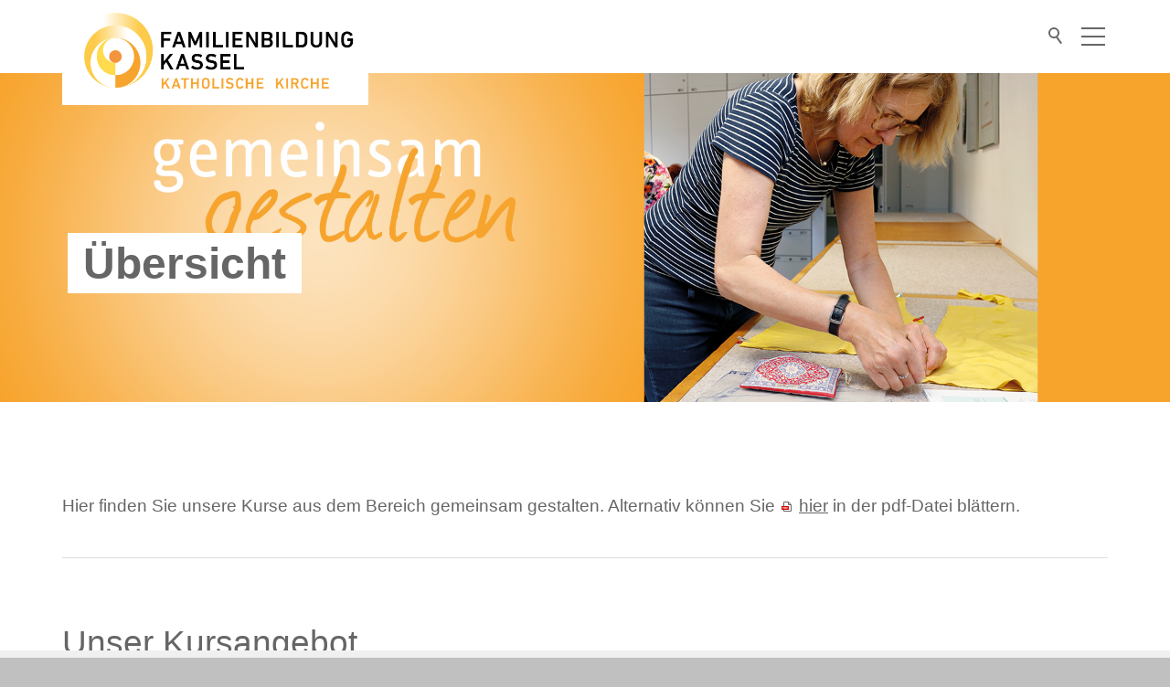

--- FILE ---
content_type: text/html; charset=utf-8
request_url: https://www.fbs-kassel.de/fbskassel/gemeinsam-gestalten.php
body_size: 10699
content:
<!DOCTYPE html>
<html lang="de" class="pagestatus-init no-js no-weditor scrolled-top page_var0 pageSpace_var1 object-default project-fbskassel subdir-fbskassel navId-169774169774"><head><meta charset="UTF-8" /><title>FBS Kassel - gemeinsam gestalten</title><!--
      Diese Seite wurde mit Weblication® CMS erstellt.
      Weblication® ist ein Produkt der Scholl Communications AG in 77694 Kehl.
      Weitere Informationen finden Sie unter https://www.weblication.de bzw. https://scholl.de.
    --><meta name="Description" content="" /><meta name="Keywords" content="" /><meta name="Robots" content="noarchive, index, noodp" /><meta name="viewport" content="width=device-width, initial-scale=1"/><meta name="referrer" content="same-origin"/><meta name="Generator" content="Weblication® CMS"/><!--[if IE]><meta http-equiv="x-ua-compatible" content="IE=edge" /><![endif]--><meta name="format-detection" content="telephone=no"/><link rel="icon" href="/bistum_fulda-wGlobal/wGlobal/layout/images/site-icons/favicon.ico"/><link rel="canonical" href="https://www.fbs-kassel.de/fbskassel/gemeinsam-gestalten.php"/><script>document.documentElement.className = document.documentElement.className.replace('no-js', 'js');wNavidStandard='169774169774';wProjectPath='/fbskassel'; </script><link rel="stylesheet" href="/bistum_fulda-wGlobal/wGlobal/layout/styles/optimized/design_120deb3eab83e1815c9d199603a2c252.css?1714653270"/><style>/*<![CDATA[*/
#blockHeader #blockHeaderMain {border-bottom-color: #ffffff;}
/*]]>*/</style><script>var wCe = "06c6d9";</script></head><body><div id="blockPage"><div id="blockPageInner"><header id="blockHeader"><div id="blockHeaderMain"><div id="blockHeaderMainInner"><a id="logo" href="/fbskassel/" title="Zur Startseite" data-haslogoonscroll="1"><img class="logoImg" src="/fbskassel/bilder/Allgemein/Logo_Kath-Familienbildung-Kassel.png" alt="Katholische Familienbildungsstätte Kassel"/><img class="logoImgFull" src="/fbskassel/bilder/Allgemein/Logo_Kath-Familienbildung-Kassel.png" alt="Katholische Familienbildungsstätte Kassel"/><img class="logoImgOnScroll" src="/fbskassel/bilder/Allgemein/Logo_Kath-Familienbildung-Kassel.png" alt="Katholische Familienbildungsstätte Kassel"/></a><div id="searchBox"><div class="searchBoxContainer"><div class="searchBoxLabel"><label for="searchTermGlobal">Suche</label></div></div><div class="searchBoxElement"><span class="searchTerm"></span></div></div><div class="isidorsearch"><div id="preBox" class="preBox"><div class="preBoxInner"><div class="search_headline"><h3>Inhaltssuche</h3></div><form id="frmSearch" method="get" action="/fbskassel/search/"><div id="topSearch"><div class="searchbox"><input type="text" class="searchField" name="searchTerm" value=""/><div class="searchbox_btn"><button type="submit" class="icon-search"><span>Suche starten</span></button></div></div><div class="search_info"><p>Suchen Sie z.B. nach Artikeln, Beiträgen usw.</p></div></div></form></div><div class="isilite"><div class="search_headline"><h3>Personen- und Kontaktsuche</h3></div><iframe src="https://isidor.bistum-fulda.de/extern/embedded"><p>Your browser does not support iframes.</p></iframe></div></div></div><div id="navigationMain"><div id="navigationMainToggler"><div>Navigation</div><div></div></div><nav><div><ul data-navlevel="1" data-embedmode=""><li class="open childs "><a href="/fbskassel/aktuelles.php">Aktuelles</a><span class="navpointToggler"></span><ul data-navlevel="2"><li class="default "><a href="/fbskassel/fbs-at-home.php">FBS@home</a></li><li class="default "><a href="/fbskassel/familien-feiern-kirchenjahr.php">Familien feiern Kirchenjahr</a></li><li class="default "><a href="/fbskassel/institutionelles_Schutzkonzept.php">Institutionelles Schutzkonzept</a></li></ul></li><li class="open childs descendantSelected "><a href="/fbskassel/programm.php">Unser Programm</a><span class="navpointToggler open"></span><ul data-navlevel="2"><li class="open childs "><a href="/fbskassel/gemeinsam-wachsen.php?navid=507097507097">Gemeinsam wachsen</a><span class="navpointToggler"></span><ul data-navlevel="3"><li class="default "><a href="/fbskassel/gemeinsam-wachsen.php?navid=402250402250">Übersicht</a></li><li class="default "><a href="/fbskassel/gemeinsam-wachsen-im-ersten-lebensjahr.php">Im ersten Lebensjahr</a></li><li class="default "><a href="/fbskassel/gemeinsam-wachsen-ab-dem-zweiten-lebensjahr.php">Ab dem zweiten Lebensjahr</a></li><li class="default "><a href="/fbskassel/gemeinsam-wachsen-musik.php">Musik</a></li><li class="default "><a href="/fbskassel/gemeinsam-wachsen-kreativ-sein.php">Kreativ sein</a></li><li class="default "><a href="/fbskassel/gemeinsam-wachsen-kochen-und-backen.php">Kochen und Backen</a></li><li class="default "><a href="/fbskassel/gemeinsam-wachsen-fuehreungen-fuer-kinder.php">Führungen für Kinder</a></li><li class="default "><a href="/fbskassel/gemeinsam-wachsen-in-den-herbstferien.php">Herstferienprogramm</a></li><li class="default "><a href="/fbskassel/gemeinsam-wachsen-in-den-osterferien.php">Osterferienprogramm </a></li><li class="default "><a href="/fbskassel/gemeinsam-wachsen-in-den-sommerferien.php">Sommerferienprogramm</a></li><li class="default "><a href="/fbskassel/gemeinsam-wachsen-kess-erziehen.php">Kess-erziehen – Online Kurse</a></li><li class="default "><a href="/fbskassel/gemeinsam-wachsen-kooperation-mit-jugend-und-junge-erwachsene.php">Kooperation mit Jugend und Junge Erwachsene</a></li><li class="default "><a href="/fbskassel/gemeinsam-wachsen-kooperation-mit-der-evangelischen-familienbildungsstaette-kassel.php">Kooperation mit der Evangelischen Familienbildungsstätte Kassel</a></li></ul></li><li class="open childs "><a href="/fbskassel/gemeinsam-leben.php">Gemeinsam leben</a><span class="navpointToggler"></span><ul data-navlevel="3"><li class="default "><a href="/fbskassel/gemeinsam-leben.php">Übersicht</a></li><li class="default "><a href="/fbskassel/gemeinsam-leben-miteinander-fuereinander.php">Miteinander, füreinander</a></li><li class="default "><a href="/fbskassel/gemeinsam-leben-glauben.php">Glauben</a></li><li class="default "><a href="/fbskassel/gemeinsam-leben-partnerschaft.php">Partnerschaft</a></li><li class="default "><a href="/fbskassel/gemeinsam-leben-fuehrungen.php">Führungen</a></li><li class="default "><a href="/fbskassel/gemeinsam-leben-angebote-fuer-trauernde.php">Für Trauernde</a></li><li class="default "><a href="/fbskassel/gemeinsam-leben-kooperation-mit-dem-caritasverband-und-dem-sozialdienst-katholischer-frauen.php">Kooperation mit dem Caritas-Verband und dem SkF</a></li><li class="default "><a href="/fbskassel/gemeinsam-leben-kooperation-mit-der-kolpingsfamilie-.php">Kooperation mit der Kolpingsfamilie</a></li><li class="default "><a href="/fbskassel/gemeinsam-leben-praeventionsschulungen.php">Präventionsschulungen</a></li></ul></li><li class="open childs "><a href="/fbskassel/gemeinsam-bewegen.php?navid=208103208103">Gemeinsam bewegen</a><span class="navpointToggler"></span><ul data-navlevel="3"><li class="default "><a href="/fbskassel/gemeinsam-bewegen.php?navid=609107609107">Übersicht</a></li><li class="default "><a href="/fbskassel/gemeinsam-bewegen-fitness-und-workouts.php">Fitness und Workouts</a></li><li class="default "><a href="/fbskassel/gemeinsam-bewegen-gut-fuer-koerper-und-seele.php">Gut für Körper und Seele</a></li><li class="default "><a href="/fbskassel/gemeinsam-bewegen-wandern.php">Wandern</a></li><li class="default "><a href="/fbskassel/gemeinsam-bewegen-fuer-unsere-junggebliebenen.php">Für unsere Junggebliebenen</a></li></ul></li><li class="open childs selected "><a href="/fbskassel/gemeinsam-gestalten.php?navid=169774169774">Gemeinsam gestalten</a><span class="navpointToggler open"></span><ul data-navlevel="3"><li class="default "><a href="/fbskassel/gemeinsam-gestalten.php?navid=963107963107">Übersicht</a></li><li class="default "><a href="/fbskassel/gemeinsam-gestalten-naehen.php">Nähen</a></li><li class="default "><a href="/fbskassel/gemeinsam-gestalten-handarbeiten.php">Handarbeiten</a></li><li class="default "><a href="/fbskassel/gemeinsam-gestalten-fuer-trauernde.php">Für Trauernde</a></li><li class="default "><a href="/fbskassel/gemeinsam-gestalten-kunst.php">Kunst</a></li><li class="default "><a href="/fbskassel/gemeinsam-gestalten-basteln.php">Basteln</a></li><li class="default "><a href="/fbskassel/gemeinsam-gestalten-fotografie.php">Fotografie</a></li></ul></li><li class="open childs "><a href="/fbskassel/gemeinsam-kochen.php?navid=904105904105">Gemeinsam kochen</a><span class="navpointToggler"></span><ul data-navlevel="3"><li class="default "><a href="/fbskassel/gemeinsam-kochen.php?navid=163702163702">Übersicht</a></li><li class="default "><a href="/fbskassel/gemeinsam-kochen-fasten.php">Fasten</a></li><li class="default "><a href="/fbskassel/gemeinsam-kochen-regelmaessige-kochtreffs.php">Regelmäßige Kochtreffs</a></li><li class="default "><a href="/fbskassel/gemeinsam-kochen-ernaehrungsvortraege-und-kurse.php">Ernährungsvorträge und -kurse</a></li><li class="default "><a href="/fbskassel/gemeinsam-kochen-frauen-unter-sich.php">Frauen unter sich</a></li><li class="default "><a href="/fbskassel/gemeinsam-kochen-maenner-unter-sich.php">Männer unter sich</a></li><li class="default "><a href="/fbskassel/gemeinsam-kochen-internationale-kueche.php">Internationale Küche</a></li><li class="default "><a href="/fbskassel/gemeinsam-kochen-saisonale-kueche.php">Saisonale Küche</a></li><li class="default "><a href="/fbskassel/gemeinsam-kochen-Festtage.php">Festtagsküche</a></li><li class="default "><a href="/fbskassel/gemeinsam-kochen-themenkueche.php">Themenküche</a></li><li class="default "><a href="/fbskassel/gemeinsam-kochen-angebote-fuer-trauernde.php">Für Trauernde</a></li></ul></li><li class="default "><a href="/fbskassel/feiern-at-fbs.php">Gemeinsam mehr erleben</a></li></ul></li><li class="open childs "><a href="/fbskassel/auftrag.php?navid=913314913314">Über uns</a><span class="navpointToggler"></span><ul data-navlevel="2"><li class="default "><a href="/fbskassel/auftrag.php?navid=977081977081">Auftrag</a></li><li class="default "><a href="/fbskassel/team.php">Team</a></li><li class="default "><a href="/fbskassel/standort.php">Standort</a></li><li class="default "><a href="/fbskassel/wissenswertes.php">Wissenwertes</a></li><li class="default "><a href="/fbskassel/datenschutz.php">Datenschutz</a></li><li class="default "><a href="/fbskassel/kontakt/">Kontakt</a></li><li class="default "><a href="/fbskassel/links.php">Links/Partner</a></li></ul></li></ul><div id="megaDropdown"></div></div></nav></div><div id="blockHeaderMainContent"></div></div></div></header><div id="blockBody"><div id="blockBodyBefore"><div id="blockBodyBeforeInner"></div></div><div id="blockBodyInner"><div id="blockMain"><div id="blockMainInner"><div id="blockContent"><div id="blockContentInner"><!--CONTENT:START--><div class="elementSection elementSection_var100  elementSectionPadding_var10 elementSectionMargin_var0 elementSectionInnerWidth_var100 elementSectionInnerHeight_var0" id="gemeinsam-wachsen"><div class="sectionInner"><div class="elementStandard elementContent elementList elementList-bannerSlider elementList-bannerSlider_var4" id="list_e87804a3"><div class="listBannerSlider listBannerSlider_var4  listBannerSliderEntriesPreview_var10 listBannerSliderTitle_var10 listBannerSliderDescription_var10 listBannerSliderLink_var10 listBannerSliderEntryOfEntries_var0 listBannerSliderPrevNext_var0 listBannerSliderInfolayer_var28 listBannerSliderAnimation_var10 listBannerSliderAnimationDuration_var0 listBannerSliderFadeTime_var0 listBannerSliderPictureMode_var0 listBannerSliderPictureAspectRatio_var0 listBannerSliderEntriesPerRow_var0 numberChanges-1 wglBannerSlider" id="bannerSlider_e87804a3" data-listid="e87804a3" data-fadetime="" data-animation="fadeIn" data-easing="" data-animationduration="600" data-animationraster="" data-previewanimation="" data-pauseonmouseover="yes" data-background-target="" data-initon="" data-currententry="1" data-animationZoom="" data-lazyloadIfVisibleEntry="0" data-allowtouch="yes" data-movemintotakeeffect="0" data-numberentries="1" data-hasinit="0"><div class="listInner"><div class="listEntries listEntries1"><div class="listEntriesInner" id="listEntries_e87804a3"><div><div class="listEntry listEntryObject-slide listEntryObject-slide_var0 listEntry_1 listEntrySelected listEntrySelectedInit listEntryProgress clickable" onclick="wOpenURL('/fbskassel/index.php', '_self', this);return false"><div class="listEntryInner"><picture class="listEntryImage" data-lazyloading="1" data-htgr="1" data-rwid="942f1b040eb01e7147878273ced28b9f"><source media="(min-width: 1200px)" srcset="/fbskassel/bilder/slides/weblication/wThumbnails/head_gemeinsam-gestalten-2025-26-49203f79-503811ba@1920w.png 1920w" sizes="1920px" type="image/png"/><source media="(min-width: 992px)" srcset="/fbskassel/bilder/slides/weblication/wThumbnails/head_gemeinsam-gestalten-2025-26-49203f79-503811ba@1199w.png 1199w, /fbskassel/bilder/slides/weblication/wThumbnails/head_gemeinsam-gestalten-2025-26-49203f79-503811ba@1920w2x.png 1920w" sizes="1199px" type="image/png"/><source media="(min-width: 768px)" srcset="data:image/svg+xml;charset=utf-8,%3Csvg%20xmlns%3D%22http%3A%2F%2Fwww.w3.org%2F2000%2Fsvg%22%20version%3D%221.1%22%20width%3D%22991%22%20height%3D%22279%22%3E%3C%2Fsvg%3E 991w" data-src="/fbskassel/bilder/slides/weblication/wThumbnails/head_gemeinsam-gestalten-2025-26-49203f79-503811ba@991w.png 991w, /fbskassel/bilder/slides/weblication/wThumbnails/head_gemeinsam-gestalten-2025-26-49203f79-503811ba@1920w2x.png 1920w " sizes="991px" type="image/png"/><source media="(min-width: 576px)" data-sp="767" srcset="/fbskassel/bilder/slides/weblication/wThumbnails/head_gemeinsam-gestalten-2025-26-49203f79-503811ba@1280w.png 1280w, /fbskassel/bilder/slides/weblication/wThumbnails/head_gemeinsam-gestalten-2025-26-49203f79-503811ba@1920w.png 1920w" sizes="1280px"/><source media="(min-width: 415px)" srcset="data:image/svg+xml;charset=utf-8,%3Csvg%20xmlns%3D%22http%3A%2F%2Fwww.w3.org%2F2000%2Fsvg%22%20version%3D%221.1%22%20width%3D%22575%22%20height%3D%22162%22%3E%3C%2Fsvg%3E 575w" data-src="/fbskassel/bilder/slides/weblication/wThumbnails/head_gemeinsam-gestalten-2025-26-49203f79-503811ba@575w.png 575w, /fbskassel/bilder/slides/weblication/wThumbnails/head_gemeinsam-gestalten-2025-26-49203f79-503811ba@1150w2x.png 1150w " sizes="575px" type="image/png"/><source media="(max-width: 414px)" data-sp="414" srcset="/fbskassel/bilder/slides/weblication/wThumbnails/head_gemeinsam-gestalten-2025-26-49203f79-503811ba@480w.png 480w, /fbskassel/bilder/slides/weblication/wThumbnails/head_gemeinsam-gestalten-2025-26-49203f79-503811ba@1280w.png 1280w" sizes="480px"/><img class="wglLazyLoadInit" src="data:image/svg+xml;charset=utf-8,%3Csvg%20xmlns%3D%22http%3A%2F%2Fwww.w3.org%2F2000%2Fsvg%22%20width%3D%221920%22%20height%3D%22540%22%20style%3D%22background-color%3Atransparent%22%3E%3C%2Fsvg%3E" data-src="/fbskassel/bilder/slides/weblication/wThumbnails/head_gemeinsam-gestalten-2025-26-49203f79-503811ba@ll.png" alt="Übersicht"/></picture><div class="listEntryInfoLayerOuter"><div class="listEntryInfoLayer"><div class="listEntryInfoLayerInner"><div class="listEntryTitle" data-pos="1">Übersicht</div></div></div></div></div></div></div></div></div><div class="listEntriesPreview listEntriesPreview1"><div class="listEntriesPreviewInner" id="listEntriesPreview_e87804a3"><div><div class="listEntry listEntrySelected listEntryProgress" onclick="selectEntry_e87804a3(1);"><div class="listEntryInner"></div></div></div></div></div></div></div></div></div></div><div class="elementSection elementSection_var0  elementSectionPadding_var0 elementSectionInnerWidth_var0 elementSectionMargin_var0 elementSectionInnerHeight_var0"><div class="sectionInner"><div class="elementText elementText_var0 elementTextListStyle_var0"><h4>Hier finden Sie unsere Kurse aus dem Bereich gemeinsam gestalten. Alternativ können Sie <a href="/fbskassel/pdf/2025-26/gemeinsam-gestalten.pdf" class="pdf" target="_blank" rel="noopener" >hier</a>&#160;in der pdf-Datei blättern.</h4></div><div class="elementHr elementHr_var0"><hr/></div><div class="elementHeadline elementHeadline_var12  elementHeadlineAlign_var0 elementHeadlineLevel_varh1 elementHeadlineLevel_varh1" id="anchor_3d068061_Unser-Kursangebot"><h1>Unser Kursangebot</h1></div><div class="elementStandard elementContent elementContainerStandard elementContainerStandard_var0 elementContainerStandardColumns elementContainerStandardColumns3 elementContainerStandardColumns_var333333 elementContainerStandardPadding_var0"><div class="col col1"><div><div class="bistum_newTeaserbox"><div class="bistumNewTeaserbox newInfo_0853ec2d52ff2f0414d81a707b380fd6 bistumLinkbox" data-url="/fbskassel/gemeinsam-gestalten-naehen.php" onclick="&#10;                                wOpenURL(this.getAttribute('data-url'), '_self')&#10;                            "><div class="imagewrapper"><div class="elementPicture elementPicture_var0 elementPictureAspectRatio_var0 elementPictureSize_var0 elementPictureBorder_var0 elementPictureTitle_var0 elementPicturePosition_var0 elementPictureTarget_var0 elementPictureOptions_var410 elementPictureOptions_var70"><figure><picture title="Nähen" class="picture" data-lazyloading="1" data-htgr="1" data-rwid="8bd47f25d7670ef7019d5fcd9f653983"><source media="(min-width: 1200px)" data-sp="2560" srcset="/fbskassel/bilder/2021/gemeinsam-gestalten/weblication/wThumbnails/ba43545a-2fb73f98@1602w.webp 1602w" sizes="1602px" type="image/webp"/><source media="(min-width: 1200px)" data-sp="2560" srcset="/fbskassel/bilder/2021/gemeinsam-gestalten/weblication/wThumbnails/ba43545a-2fb73f98@1602w.jpg 1602w" sizes="1602px"/><source media="(min-width: 992px)" data-sp="1199" srcset="/fbskassel/bilder/2021/gemeinsam-gestalten/weblication/wThumbnails/ba43545a-2fb73f98@1280w.webp 1280w, /fbskassel/bilder/2021/gemeinsam-gestalten/weblication/wThumbnails/ba43545a-2fb73f98@1602w.webp 1602w" sizes="1280px" type="image/webp"/><source media="(min-width: 992px)" data-sp="1199" srcset="/fbskassel/bilder/2021/gemeinsam-gestalten/weblication/wThumbnails/ba43545a-2fb73f98@1280w.jpg 1280w, /fbskassel/bilder/2021/gemeinsam-gestalten/weblication/wThumbnails/ba43545a-2fb73f98@1602w.jpg 1602w" sizes="1280px"/><source media="(min-width: 768px)" data-sp="991" srcset="/fbskassel/bilder/2021/gemeinsam-gestalten/weblication/wThumbnails/ba43545a-2fb73f98@1280w.webp 1280w, /fbskassel/bilder/2021/gemeinsam-gestalten/weblication/wThumbnails/ba43545a-2fb73f98@1602w.webp 1602w" sizes="1280px" type="image/webp"/><source media="(min-width: 768px)" data-sp="991" srcset="/fbskassel/bilder/2021/gemeinsam-gestalten/weblication/wThumbnails/ba43545a-2fb73f98@1280w.jpg 1280w, /fbskassel/bilder/2021/gemeinsam-gestalten/weblication/wThumbnails/ba43545a-2fb73f98@1602w.jpg 1602w" sizes="1280px"/><source media="(min-width: 576px)" data-sp="767" srcset="/fbskassel/bilder/2021/gemeinsam-gestalten/weblication/wThumbnails/ba43545a-2fb73f98@1280w.webp 1280w, /fbskassel/bilder/2021/gemeinsam-gestalten/weblication/wThumbnails/ba43545a-2fb73f98@1602w.webp 1602w" sizes="1280px" type="image/webp"/><source media="(min-width: 576px)" data-sp="767" srcset="/fbskassel/bilder/2021/gemeinsam-gestalten/weblication/wThumbnails/ba43545a-2fb73f98@1280w.jpg 1280w, /fbskassel/bilder/2021/gemeinsam-gestalten/weblication/wThumbnails/ba43545a-2fb73f98@1602w.jpg 1602w" sizes="1280px"/><source media="(min-width: 415px)" data-sp="575" srcset="/fbskassel/bilder/2021/gemeinsam-gestalten/weblication/wThumbnails/ba43545a-2fb73f98@640w.webp 640w, /fbskassel/bilder/2021/gemeinsam-gestalten/weblication/wThumbnails/ba43545a-2fb73f98@1280w.webp 1280w" sizes="640px" type="image/webp"/><source media="(min-width: 415px)" data-sp="575" srcset="/fbskassel/bilder/2021/gemeinsam-gestalten/weblication/wThumbnails/ba43545a-2fb73f98@640w.jpg 640w, /fbskassel/bilder/2021/gemeinsam-gestalten/weblication/wThumbnails/ba43545a-2fb73f98@1280w.jpg 1280w" sizes="640px"/><source media="(max-width: 414px)" data-sp="414" srcset="/fbskassel/bilder/2021/gemeinsam-gestalten/weblication/wThumbnails/ba43545a-2fb73f98@480w.webp 480w, /fbskassel/bilder/2021/gemeinsam-gestalten/weblication/wThumbnails/ba43545a-2fb73f98@1280w.webp 1280w" sizes="480px" type="image/webp"/><source media="(max-width: 414px)" data-sp="414" srcset="/fbskassel/bilder/2021/gemeinsam-gestalten/weblication/wThumbnails/ba43545a-2fb73f98@480w.jpg 480w, /fbskassel/bilder/2021/gemeinsam-gestalten/weblication/wThumbnails/ba43545a-2fb73f98@1280w.jpg 1280w" sizes="480px"/><img class="wglLazyLoadInit" src="data:image/svg+xml;charset=utf-8,%3Csvg%20xmlns%3D%22http%3A%2F%2Fwww.w3.org%2F2000%2Fsvg%22%20width%3D%221602%22%20height%3D%221068%22%20style%3D%22background-color%3Atransparent%22%3E%3C%2Fsvg%3E" data-src="/fbskassel/bilder/2021/gemeinsam-gestalten/weblication/wThumbnails/ba43545a-2fb73f98@ll.jpg" alt="Nähen"/></picture><figcaption><div class="pictureTitle">Nähen</div></figcaption></figure></div></div><div class="contentwrapper"><div class="infoHeadline"><h2>Nähen</h2></div><div class="link"><a href="/fbskassel/gemeinsam-gestalten-naehen.php" class="" data-url="/fbskassel/gemeinsam-gestalten-naehen.php" onclick="&#10;                                        wOpenURL(this.getAttribute('data-url'), '_self')&#10;                                    "><span>mehr...</span></a></div></div></div></div></div></div><div class="col col2"><div><div class="bistum_newTeaserbox"><div class="bistumNewTeaserbox newInfo_194e4d8b5fa0a0c342f0f588d225bf8f bistumLinkbox" data-url="/fbskassel/gemeinsam-gestalten-handarbeiten.php" onclick="&#10;                                wOpenURL(this.getAttribute('data-url'), '_self')&#10;                            "><div class="imagewrapper"><div class="elementPicture elementPicture_var0 elementPictureAspectRatio_var0 elementPictureSize_var0 elementPictureBorder_var0 elementPictureTitle_var0 elementPicturePosition_var0 elementPictureTarget_var0 elementPictureOptions_var410 elementPictureOptions_var70"><figure><picture title="Handarbeiten" class="picture" data-lazyloading="1" data-htgr="1" data-rwid="93056b89b0c16c11045b5d212bbf32ab"><source media="(min-width: 1200px)" data-sp="2560" srcset="/fbskassel/bilder/2021/gemeinsam-gestalten/weblication/wThumbnails/e72d6985-2fb73f98@1372w.webp 1372w" sizes="1372px" type="image/webp"/><source media="(min-width: 1200px)" data-sp="2560" srcset="/fbskassel/bilder/2021/gemeinsam-gestalten/weblication/wThumbnails/e72d6985-2fb73f98@1372w.jpg 1372w" sizes="1372px"/><source media="(min-width: 992px)" data-sp="1199" srcset="/fbskassel/bilder/2021/gemeinsam-gestalten/weblication/wThumbnails/e72d6985-2fb73f98@1280w.webp 1280w, /fbskassel/bilder/2021/gemeinsam-gestalten/weblication/wThumbnails/e72d6985-2fb73f98@1372w.webp 1372w" sizes="1280px" type="image/webp"/><source media="(min-width: 992px)" data-sp="1199" srcset="/fbskassel/bilder/2021/gemeinsam-gestalten/weblication/wThumbnails/e72d6985-2fb73f98@1280w.jpg 1280w, /fbskassel/bilder/2021/gemeinsam-gestalten/weblication/wThumbnails/e72d6985-2fb73f98@1372w.jpg 1372w" sizes="1280px"/><source media="(min-width: 768px)" data-sp="991" srcset="/fbskassel/bilder/2021/gemeinsam-gestalten/weblication/wThumbnails/e72d6985-2fb73f98@1280w.webp 1280w, /fbskassel/bilder/2021/gemeinsam-gestalten/weblication/wThumbnails/e72d6985-2fb73f98@1372w.webp 1372w" sizes="1280px" type="image/webp"/><source media="(min-width: 768px)" data-sp="991" srcset="/fbskassel/bilder/2021/gemeinsam-gestalten/weblication/wThumbnails/e72d6985-2fb73f98@1280w.jpg 1280w, /fbskassel/bilder/2021/gemeinsam-gestalten/weblication/wThumbnails/e72d6985-2fb73f98@1372w.jpg 1372w" sizes="1280px"/><source media="(min-width: 576px)" data-sp="767" srcset="/fbskassel/bilder/2021/gemeinsam-gestalten/weblication/wThumbnails/e72d6985-2fb73f98@1280w.webp 1280w, /fbskassel/bilder/2021/gemeinsam-gestalten/weblication/wThumbnails/e72d6985-2fb73f98@1372w.webp 1372w" sizes="1280px" type="image/webp"/><source media="(min-width: 576px)" data-sp="767" srcset="/fbskassel/bilder/2021/gemeinsam-gestalten/weblication/wThumbnails/e72d6985-2fb73f98@1280w.jpg 1280w, /fbskassel/bilder/2021/gemeinsam-gestalten/weblication/wThumbnails/e72d6985-2fb73f98@1372w.jpg 1372w" sizes="1280px"/><source media="(min-width: 415px)" data-sp="575" srcset="/fbskassel/bilder/2021/gemeinsam-gestalten/weblication/wThumbnails/e72d6985-2fb73f98@640w.webp 640w, /fbskassel/bilder/2021/gemeinsam-gestalten/weblication/wThumbnails/e72d6985-2fb73f98@1280w.webp 1280w" sizes="640px" type="image/webp"/><source media="(min-width: 415px)" data-sp="575" srcset="/fbskassel/bilder/2021/gemeinsam-gestalten/weblication/wThumbnails/e72d6985-2fb73f98@640w.jpg 640w, /fbskassel/bilder/2021/gemeinsam-gestalten/weblication/wThumbnails/e72d6985-2fb73f98@1280w.jpg 1280w" sizes="640px"/><source media="(max-width: 414px)" data-sp="414" srcset="/fbskassel/bilder/2021/gemeinsam-gestalten/weblication/wThumbnails/e72d6985-2fb73f98@480w.webp 480w, /fbskassel/bilder/2021/gemeinsam-gestalten/weblication/wThumbnails/e72d6985-2fb73f98@1280w.webp 1280w" sizes="480px" type="image/webp"/><source media="(max-width: 414px)" data-sp="414" srcset="/fbskassel/bilder/2021/gemeinsam-gestalten/weblication/wThumbnails/e72d6985-2fb73f98@480w.jpg 480w, /fbskassel/bilder/2021/gemeinsam-gestalten/weblication/wThumbnails/e72d6985-2fb73f98@1280w.jpg 1280w" sizes="480px"/><img class="wglLazyLoadInit" src="data:image/svg+xml;charset=utf-8,%3Csvg%20xmlns%3D%22http%3A%2F%2Fwww.w3.org%2F2000%2Fsvg%22%20width%3D%221372%22%20height%3D%22915%22%20style%3D%22background-color%3Atransparent%22%3E%3C%2Fsvg%3E" data-src="/fbskassel/bilder/2021/gemeinsam-gestalten/weblication/wThumbnails/e72d6985-2fb73f98@ll.jpg" alt="Handarbeiten"/></picture><figcaption><div class="pictureTitle">Handarbeiten</div></figcaption></figure></div></div><div class="contentwrapper"><div class="infoHeadline"><h2>Handarbeiten</h2></div><div class="link"><a href="/fbskassel/gemeinsam-gestalten-handarbeiten.php" class="" data-url="/fbskassel/gemeinsam-gestalten-handarbeiten.php" onclick="&#10;                                        wOpenURL(this.getAttribute('data-url'), '_self')&#10;                                    "><span>mehr...</span></a></div></div></div></div></div></div><div class="col col3"><div><div class="bistum_newTeaserbox"><div class="bistumNewTeaserbox newInfo_ffea55446fe9d3ceeef86940f70f34e2 bistumLinkbox" data-url="/fbskassel/gemeinsam-gestalten-fuer-trauernde.php" onclick="&#10;                                wOpenURL(this.getAttribute('data-url'), '_self')&#10;                            "><div class="imagewrapper"><div class="elementPicture elementPicture_var0 elementPictureAspectRatio_var0 elementPictureSize_var0 elementPictureBorder_var0 elementPictureTitle_var0 elementPicturePosition_var0 elementPictureTarget_var0 elementPictureOptions_var410 elementPictureOptions_var70"><figure><picture title="Für Trauernde" class="picture" data-lazyloading="1" data-htgr="1" data-rwid="c9fd95d605a6f408db891b557d9b179e"><source media="(min-width: 1200px)" data-sp="2560" srcset="/fbskassel/bilder/2025-26/gemeinsam-gestalten/weblication/wThumbnails/d6ff1aa4-2fb73f98@1047w.webp 1047w" sizes="1047px" type="image/webp"/><source media="(min-width: 1200px)" data-sp="2560" srcset="/fbskassel/bilder/2025-26/gemeinsam-gestalten/weblication/wThumbnails/d6ff1aa4-2fb73f98@1047w.jpg 1047w" sizes="1047px"/><source media="(min-width: 992px)" data-sp="1199" srcset="/fbskassel/bilder/2025-26/gemeinsam-gestalten/weblication/wThumbnails/d6ff1aa4-2fb73f98@1047w.webp 1047w" sizes="1047px" type="image/webp"/><source media="(min-width: 992px)" data-sp="1199" srcset="/fbskassel/bilder/2025-26/gemeinsam-gestalten/weblication/wThumbnails/d6ff1aa4-2fb73f98@1047w.jpg 1047w" sizes="1047px"/><source media="(min-width: 768px)" data-sp="991" srcset="/fbskassel/bilder/2025-26/gemeinsam-gestalten/weblication/wThumbnails/d6ff1aa4-2fb73f98@1047w.webp 1047w" sizes="1047px" type="image/webp"/><source media="(min-width: 768px)" data-sp="991" srcset="/fbskassel/bilder/2025-26/gemeinsam-gestalten/weblication/wThumbnails/d6ff1aa4-2fb73f98@1047w.jpg 1047w" sizes="1047px"/><source media="(min-width: 576px)" data-sp="767" srcset="/fbskassel/bilder/2025-26/gemeinsam-gestalten/weblication/wThumbnails/d6ff1aa4-2fb73f98@1047w.webp 1047w" sizes="1047px" type="image/webp"/><source media="(min-width: 576px)" data-sp="767" srcset="/fbskassel/bilder/2025-26/gemeinsam-gestalten/weblication/wThumbnails/d6ff1aa4-2fb73f98@1047w.jpg 1047w" sizes="1047px"/><source media="(min-width: 415px)" data-sp="575" srcset="/fbskassel/bilder/2025-26/gemeinsam-gestalten/weblication/wThumbnails/d6ff1aa4-2fb73f98@640w.webp 640w, /fbskassel/bilder/2025-26/gemeinsam-gestalten/weblication/wThumbnails/d6ff1aa4-2fb73f98@1047w.webp 1047w" sizes="640px" type="image/webp"/><source media="(min-width: 415px)" data-sp="575" srcset="/fbskassel/bilder/2025-26/gemeinsam-gestalten/weblication/wThumbnails/d6ff1aa4-2fb73f98@640w.jpg 640w, /fbskassel/bilder/2025-26/gemeinsam-gestalten/weblication/wThumbnails/d6ff1aa4-2fb73f98@1047w.jpg 1047w" sizes="640px"/><source media="(max-width: 414px)" data-sp="414" srcset="/fbskassel/bilder/2025-26/gemeinsam-gestalten/weblication/wThumbnails/d6ff1aa4-2fb73f98@480w.webp 480w, /fbskassel/bilder/2025-26/gemeinsam-gestalten/weblication/wThumbnails/d6ff1aa4-2fb73f98@1047w.webp 1047w" sizes="480px" type="image/webp"/><source media="(max-width: 414px)" data-sp="414" srcset="/fbskassel/bilder/2025-26/gemeinsam-gestalten/weblication/wThumbnails/d6ff1aa4-2fb73f98@480w.jpg 480w, /fbskassel/bilder/2025-26/gemeinsam-gestalten/weblication/wThumbnails/d6ff1aa4-2fb73f98@1047w.jpg 1047w" sizes="480px"/><img class="wglLazyLoadInit" src="data:image/svg+xml;charset=utf-8,%3Csvg%20xmlns%3D%22http%3A%2F%2Fwww.w3.org%2F2000%2Fsvg%22%20width%3D%221047%22%20height%3D%22698%22%20style%3D%22background-color%3Atransparent%22%3E%3C%2Fsvg%3E" data-src="/fbskassel/bilder/2025-26/gemeinsam-gestalten/weblication/wThumbnails/d6ff1aa4-2fb73f98@ll.jpg" alt="Für Trauernde"/></picture><figcaption><div class="pictureTitle">Für Trauernde</div></figcaption></figure></div></div><div class="contentwrapper"><div class="infoHeadline"><h2>Für Trauernde</h2></div><div class="link"><a href="/fbskassel/gemeinsam-gestalten-fuer-trauernde.php" class="" data-url="/fbskassel/gemeinsam-gestalten-fuer-trauernde.php" onclick="&#10;                                        wOpenURL(this.getAttribute('data-url'), '_self')&#10;                                    "><span>mehr...</span></a></div></div></div></div></div></div></div><div class="elementStandard elementContent elementContainerStandard elementContainerStandard_var0 elementContainerStandardColumns elementContainerStandardColumns3 elementContainerStandardColumns_var333333 elementContainerStandardPadding_var0"><div class="col col1"><div><div class="bistum_newTeaserbox"><div class="bistumNewTeaserbox newInfo_9f9468f1e39fc7e5b4ee6be36fbd80b2 bistumLinkbox" data-url="/fbskassel/gemeinsam-gestalten-kunst.php" onclick="&#10;                                wOpenURL(this.getAttribute('data-url'), '_self')&#10;                            "><div class="imagewrapper"><div class="elementPicture elementPicture_var0 elementPictureAspectRatio_var0 elementPictureSize_var0 elementPictureBorder_var0 elementPictureTitle_var0 elementPicturePosition_var0 elementPictureTarget_var0 elementPictureOptions_var410 elementPictureOptions_var70"><figure><picture title="Kunst" class="picture" data-lazyloading="1" data-htgr="1" data-rwid="8bd47f25d7670ef7019d5fcd9f653983"><source media="(min-width: 1200px)" data-sp="2560" srcset="/fbskassel/bilder/2021/gemeinsam-gestalten/weblication/wThumbnails/ee5a9a0e-2fb73f98@1800w.webp 1800w" sizes="1800px" type="image/webp"/><source media="(min-width: 1200px)" data-sp="2560" srcset="/fbskassel/bilder/2021/gemeinsam-gestalten/weblication/wThumbnails/ee5a9a0e-2fb73f98@1800w.jpg 1800w" sizes="1800px"/><source media="(min-width: 992px)" data-sp="1199" srcset="/fbskassel/bilder/2021/gemeinsam-gestalten/weblication/wThumbnails/ee5a9a0e-2fb73f98@1280w.webp 1280w, /fbskassel/bilder/2021/gemeinsam-gestalten/weblication/wThumbnails/ee5a9a0e-2fb73f98@1800w.webp 1800w" sizes="1280px" type="image/webp"/><source media="(min-width: 992px)" data-sp="1199" srcset="/fbskassel/bilder/2021/gemeinsam-gestalten/weblication/wThumbnails/ee5a9a0e-2fb73f98@1280w.jpg 1280w, /fbskassel/bilder/2021/gemeinsam-gestalten/weblication/wThumbnails/ee5a9a0e-2fb73f98@1800w.jpg 1800w" sizes="1280px"/><source media="(min-width: 768px)" data-sp="991" srcset="/fbskassel/bilder/2021/gemeinsam-gestalten/weblication/wThumbnails/ee5a9a0e-2fb73f98@1280w.webp 1280w, /fbskassel/bilder/2021/gemeinsam-gestalten/weblication/wThumbnails/ee5a9a0e-2fb73f98@1800w.webp 1800w" sizes="1280px" type="image/webp"/><source media="(min-width: 768px)" data-sp="991" srcset="/fbskassel/bilder/2021/gemeinsam-gestalten/weblication/wThumbnails/ee5a9a0e-2fb73f98@1280w.jpg 1280w, /fbskassel/bilder/2021/gemeinsam-gestalten/weblication/wThumbnails/ee5a9a0e-2fb73f98@1800w.jpg 1800w" sizes="1280px"/><source media="(min-width: 576px)" data-sp="767" srcset="/fbskassel/bilder/2021/gemeinsam-gestalten/weblication/wThumbnails/ee5a9a0e-2fb73f98@1280w.webp 1280w, /fbskassel/bilder/2021/gemeinsam-gestalten/weblication/wThumbnails/ee5a9a0e-2fb73f98@1800w.webp 1800w" sizes="1280px" type="image/webp"/><source media="(min-width: 576px)" data-sp="767" srcset="/fbskassel/bilder/2021/gemeinsam-gestalten/weblication/wThumbnails/ee5a9a0e-2fb73f98@1280w.jpg 1280w, /fbskassel/bilder/2021/gemeinsam-gestalten/weblication/wThumbnails/ee5a9a0e-2fb73f98@1800w.jpg 1800w" sizes="1280px"/><source media="(min-width: 415px)" data-sp="575" srcset="/fbskassel/bilder/2021/gemeinsam-gestalten/weblication/wThumbnails/ee5a9a0e-2fb73f98@640w.webp 640w, /fbskassel/bilder/2021/gemeinsam-gestalten/weblication/wThumbnails/ee5a9a0e-2fb73f98@1280w.webp 1280w" sizes="640px" type="image/webp"/><source media="(min-width: 415px)" data-sp="575" srcset="/fbskassel/bilder/2021/gemeinsam-gestalten/weblication/wThumbnails/ee5a9a0e-2fb73f98@640w.jpg 640w, /fbskassel/bilder/2021/gemeinsam-gestalten/weblication/wThumbnails/ee5a9a0e-2fb73f98@1280w.jpg 1280w" sizes="640px"/><source media="(max-width: 414px)" data-sp="414" srcset="/fbskassel/bilder/2021/gemeinsam-gestalten/weblication/wThumbnails/ee5a9a0e-2fb73f98@480w.webp 480w, /fbskassel/bilder/2021/gemeinsam-gestalten/weblication/wThumbnails/ee5a9a0e-2fb73f98@1280w.webp 1280w" sizes="480px" type="image/webp"/><source media="(max-width: 414px)" data-sp="414" srcset="/fbskassel/bilder/2021/gemeinsam-gestalten/weblication/wThumbnails/ee5a9a0e-2fb73f98@480w.jpg 480w, /fbskassel/bilder/2021/gemeinsam-gestalten/weblication/wThumbnails/ee5a9a0e-2fb73f98@1280w.jpg 1280w" sizes="480px"/><img class="wglLazyLoadInit" src="data:image/svg+xml;charset=utf-8,%3Csvg%20xmlns%3D%22http%3A%2F%2Fwww.w3.org%2F2000%2Fsvg%22%20width%3D%221800%22%20height%3D%221200%22%20style%3D%22background-color%3Atransparent%22%3E%3C%2Fsvg%3E" data-src="/fbskassel/bilder/2021/gemeinsam-gestalten/weblication/wThumbnails/ee5a9a0e-2fb73f98@ll.jpg" alt="Kunst"/></picture><figcaption><div class="pictureTitle">Kunst</div></figcaption></figure></div></div><div class="contentwrapper"><div class="infoHeadline"><h2>Kunst</h2></div><div class="link"><a href="/fbskassel/gemeinsam-gestalten-kunst.php" class="" data-url="/fbskassel/gemeinsam-gestalten-kunst.php" onclick="&#10;                                        wOpenURL(this.getAttribute('data-url'), '_self')&#10;                                    "><span>mehr...</span></a></div></div></div></div></div></div><div class="col col2"><div><div class="bistum_newTeaserbox"><div class="bistumNewTeaserbox newInfo_172d51ef47515c4d1c200bde8f21a2fe bistumLinkbox" data-url="/fbskassel/gemeinsam-gestalten-basteln.php" onclick="&#10;                                wOpenURL(this.getAttribute('data-url'), '_self')&#10;                            "><div class="imagewrapper"><div class="elementPicture elementPicture_var0 elementPictureAspectRatio_var0 elementPictureSize_var0 elementPictureBorder_var0 elementPictureTitle_var0 elementPicturePosition_var0 elementPictureTarget_var0 elementPictureOptions_var410 elementPictureOptions_var70"><figure><picture title="Basteln" class="picture" data-lazyloading="1" data-htgr="1" data-rwid="93056b89b0c16c11045b5d212bbf32ab"><source media="(min-width: 1200px)" data-sp="2560" srcset="/fbskassel/bilder/2021/gemeinsam-gestalten/weblication/wThumbnails/73e79572-2fb73f98@1372w.webp 1372w" sizes="1372px" type="image/webp"/><source media="(min-width: 1200px)" data-sp="2560" srcset="/fbskassel/bilder/2021/gemeinsam-gestalten/weblication/wThumbnails/73e79572-2fb73f98@1372w.jpg 1372w" sizes="1372px"/><source media="(min-width: 992px)" data-sp="1199" srcset="/fbskassel/bilder/2021/gemeinsam-gestalten/weblication/wThumbnails/73e79572-2fb73f98@1280w.webp 1280w, /fbskassel/bilder/2021/gemeinsam-gestalten/weblication/wThumbnails/73e79572-2fb73f98@1372w.webp 1372w" sizes="1280px" type="image/webp"/><source media="(min-width: 992px)" data-sp="1199" srcset="/fbskassel/bilder/2021/gemeinsam-gestalten/weblication/wThumbnails/73e79572-2fb73f98@1280w.jpg 1280w, /fbskassel/bilder/2021/gemeinsam-gestalten/weblication/wThumbnails/73e79572-2fb73f98@1372w.jpg 1372w" sizes="1280px"/><source media="(min-width: 768px)" data-sp="991" srcset="/fbskassel/bilder/2021/gemeinsam-gestalten/weblication/wThumbnails/73e79572-2fb73f98@1280w.webp 1280w, /fbskassel/bilder/2021/gemeinsam-gestalten/weblication/wThumbnails/73e79572-2fb73f98@1372w.webp 1372w" sizes="1280px" type="image/webp"/><source media="(min-width: 768px)" data-sp="991" srcset="/fbskassel/bilder/2021/gemeinsam-gestalten/weblication/wThumbnails/73e79572-2fb73f98@1280w.jpg 1280w, /fbskassel/bilder/2021/gemeinsam-gestalten/weblication/wThumbnails/73e79572-2fb73f98@1372w.jpg 1372w" sizes="1280px"/><source media="(min-width: 576px)" data-sp="767" srcset="/fbskassel/bilder/2021/gemeinsam-gestalten/weblication/wThumbnails/73e79572-2fb73f98@1280w.webp 1280w, /fbskassel/bilder/2021/gemeinsam-gestalten/weblication/wThumbnails/73e79572-2fb73f98@1372w.webp 1372w" sizes="1280px" type="image/webp"/><source media="(min-width: 576px)" data-sp="767" srcset="/fbskassel/bilder/2021/gemeinsam-gestalten/weblication/wThumbnails/73e79572-2fb73f98@1280w.jpg 1280w, /fbskassel/bilder/2021/gemeinsam-gestalten/weblication/wThumbnails/73e79572-2fb73f98@1372w.jpg 1372w" sizes="1280px"/><source media="(min-width: 415px)" data-sp="575" srcset="/fbskassel/bilder/2021/gemeinsam-gestalten/weblication/wThumbnails/73e79572-2fb73f98@640w.webp 640w, /fbskassel/bilder/2021/gemeinsam-gestalten/weblication/wThumbnails/73e79572-2fb73f98@1280w.webp 1280w" sizes="640px" type="image/webp"/><source media="(min-width: 415px)" data-sp="575" srcset="/fbskassel/bilder/2021/gemeinsam-gestalten/weblication/wThumbnails/73e79572-2fb73f98@640w.jpg 640w, /fbskassel/bilder/2021/gemeinsam-gestalten/weblication/wThumbnails/73e79572-2fb73f98@1280w.jpg 1280w" sizes="640px"/><source media="(max-width: 414px)" data-sp="414" srcset="/fbskassel/bilder/2021/gemeinsam-gestalten/weblication/wThumbnails/73e79572-2fb73f98@480w.webp 480w, /fbskassel/bilder/2021/gemeinsam-gestalten/weblication/wThumbnails/73e79572-2fb73f98@1280w.webp 1280w" sizes="480px" type="image/webp"/><source media="(max-width: 414px)" data-sp="414" srcset="/fbskassel/bilder/2021/gemeinsam-gestalten/weblication/wThumbnails/73e79572-2fb73f98@480w.jpg 480w, /fbskassel/bilder/2021/gemeinsam-gestalten/weblication/wThumbnails/73e79572-2fb73f98@1280w.jpg 1280w" sizes="480px"/><img class="wglLazyLoadInit" src="data:image/svg+xml;charset=utf-8,%3Csvg%20xmlns%3D%22http%3A%2F%2Fwww.w3.org%2F2000%2Fsvg%22%20width%3D%221372%22%20height%3D%22915%22%20style%3D%22background-color%3Atransparent%22%3E%3C%2Fsvg%3E" data-src="/fbskassel/bilder/2021/gemeinsam-gestalten/weblication/wThumbnails/73e79572-2fb73f98@ll.jpg" alt="Basteln"/></picture><figcaption><div class="pictureTitle">Basteln</div></figcaption></figure></div></div><div class="contentwrapper"><div class="infoHeadline"><h2>Basteln</h2></div><div class="link"><a href="/fbskassel/gemeinsam-gestalten-basteln.php" class="" data-url="/fbskassel/gemeinsam-gestalten-basteln.php" onclick="&#10;                                        wOpenURL(this.getAttribute('data-url'), '_self')&#10;                                    "><span>mehr...</span></a></div></div></div></div></div></div><div class="col col3"><div><div class="bistum_newTeaserbox"><div class="bistumNewTeaserbox newInfo_3a5007831d5221d4582e7cd6c5436a48 bistumLinkbox" data-url="/fbskassel/gemeinsam-gestalten-fotografie.php" onclick="&#10;                                wOpenURL(this.getAttribute('data-url'), '_self')&#10;                            "><div class="imagewrapper"><div class="elementPicture elementPicture_var0 elementPictureAspectRatio_var0 elementPictureSize_var0 elementPictureBorder_var0 elementPictureTitle_var0 elementPicturePosition_var0 elementPictureTarget_var0 elementPictureOptions_var410 elementPictureOptions_var70"><figure><picture title="Fotografie" class="picture" data-lazyloading="1" data-htgr="1" data-rwid="c9fd95d605a6f408db891b557d9b179e"><source media="(min-width: 1200px)" data-sp="2560" srcset="/fbskassel/bilder/2025-26/gemeinsam-gestalten/weblication/wThumbnails/Gestalten_Fotografie-AdobeStock_151743896-49ad758d-2fb73f98@1920w.webp 1920w" sizes="1920px" type="image/webp"/><source media="(min-width: 1200px)" data-sp="2560" srcset="/fbskassel/bilder/2025-26/gemeinsam-gestalten/weblication/wThumbnails/Gestalten_Fotografie-AdobeStock_151743896-49ad758d-2fb73f98@1920w.jpg 1920w" sizes="1920px"/><source media="(min-width: 992px)" data-sp="1199" srcset="/fbskassel/bilder/2025-26/gemeinsam-gestalten/weblication/wThumbnails/Gestalten_Fotografie-AdobeStock_151743896-49ad758d-2fb73f98@1280w.webp 1280w, /fbskassel/bilder/2025-26/gemeinsam-gestalten/weblication/wThumbnails/Gestalten_Fotografie-AdobeStock_151743896-49ad758d-2fb73f98@1920w.webp 1920w" sizes="1280px" type="image/webp"/><source media="(min-width: 992px)" data-sp="1199" srcset="/fbskassel/bilder/2025-26/gemeinsam-gestalten/weblication/wThumbnails/Gestalten_Fotografie-AdobeStock_151743896-49ad758d-2fb73f98@1280w.jpg 1280w, /fbskassel/bilder/2025-26/gemeinsam-gestalten/weblication/wThumbnails/Gestalten_Fotografie-AdobeStock_151743896-49ad758d-2fb73f98@1920w.jpg 1920w" sizes="1280px"/><source media="(min-width: 768px)" data-sp="991" srcset="/fbskassel/bilder/2025-26/gemeinsam-gestalten/weblication/wThumbnails/Gestalten_Fotografie-AdobeStock_151743896-49ad758d-2fb73f98@1280w.webp 1280w, /fbskassel/bilder/2025-26/gemeinsam-gestalten/weblication/wThumbnails/Gestalten_Fotografie-AdobeStock_151743896-49ad758d-2fb73f98@1920w.webp 1920w" sizes="1280px" type="image/webp"/><source media="(min-width: 768px)" data-sp="991" srcset="/fbskassel/bilder/2025-26/gemeinsam-gestalten/weblication/wThumbnails/Gestalten_Fotografie-AdobeStock_151743896-49ad758d-2fb73f98@1280w.jpg 1280w, /fbskassel/bilder/2025-26/gemeinsam-gestalten/weblication/wThumbnails/Gestalten_Fotografie-AdobeStock_151743896-49ad758d-2fb73f98@1920w.jpg 1920w" sizes="1280px"/><source media="(min-width: 576px)" data-sp="767" srcset="/fbskassel/bilder/2025-26/gemeinsam-gestalten/weblication/wThumbnails/Gestalten_Fotografie-AdobeStock_151743896-49ad758d-2fb73f98@1280w.webp 1280w, /fbskassel/bilder/2025-26/gemeinsam-gestalten/weblication/wThumbnails/Gestalten_Fotografie-AdobeStock_151743896-49ad758d-2fb73f98@1920w.webp 1920w" sizes="1280px" type="image/webp"/><source media="(min-width: 576px)" data-sp="767" srcset="/fbskassel/bilder/2025-26/gemeinsam-gestalten/weblication/wThumbnails/Gestalten_Fotografie-AdobeStock_151743896-49ad758d-2fb73f98@1280w.jpg 1280w, /fbskassel/bilder/2025-26/gemeinsam-gestalten/weblication/wThumbnails/Gestalten_Fotografie-AdobeStock_151743896-49ad758d-2fb73f98@1920w.jpg 1920w" sizes="1280px"/><source media="(min-width: 415px)" data-sp="575" srcset="/fbskassel/bilder/2025-26/gemeinsam-gestalten/weblication/wThumbnails/Gestalten_Fotografie-AdobeStock_151743896-49ad758d-2fb73f98@640w.webp 640w, /fbskassel/bilder/2025-26/gemeinsam-gestalten/weblication/wThumbnails/Gestalten_Fotografie-AdobeStock_151743896-49ad758d-2fb73f98@1280w.webp 1280w" sizes="640px" type="image/webp"/><source media="(min-width: 415px)" data-sp="575" srcset="/fbskassel/bilder/2025-26/gemeinsam-gestalten/weblication/wThumbnails/Gestalten_Fotografie-AdobeStock_151743896-49ad758d-2fb73f98@640w.jpg 640w, /fbskassel/bilder/2025-26/gemeinsam-gestalten/weblication/wThumbnails/Gestalten_Fotografie-AdobeStock_151743896-49ad758d-2fb73f98@1280w.jpg 1280w" sizes="640px"/><source media="(max-width: 414px)" data-sp="414" srcset="/fbskassel/bilder/2025-26/gemeinsam-gestalten/weblication/wThumbnails/Gestalten_Fotografie-AdobeStock_151743896-49ad758d-2fb73f98@480w.webp 480w, /fbskassel/bilder/2025-26/gemeinsam-gestalten/weblication/wThumbnails/Gestalten_Fotografie-AdobeStock_151743896-49ad758d-2fb73f98@1280w.webp 1280w" sizes="480px" type="image/webp"/><source media="(max-width: 414px)" data-sp="414" srcset="/fbskassel/bilder/2025-26/gemeinsam-gestalten/weblication/wThumbnails/Gestalten_Fotografie-AdobeStock_151743896-49ad758d-2fb73f98@480w.jpg 480w, /fbskassel/bilder/2025-26/gemeinsam-gestalten/weblication/wThumbnails/Gestalten_Fotografie-AdobeStock_151743896-49ad758d-2fb73f98@1280w.jpg 1280w" sizes="480px"/><img class="wglLazyLoadInit" src="data:image/svg+xml;charset=utf-8,%3Csvg%20xmlns%3D%22http%3A%2F%2Fwww.w3.org%2F2000%2Fsvg%22%20width%3D%222048%22%20height%3D%221367%22%20style%3D%22background-color%3Atransparent%22%3E%3C%2Fsvg%3E" data-src="/fbskassel/bilder/2025-26/gemeinsam-gestalten/weblication/wThumbnails/Gestalten_Fotografie-AdobeStock_151743896-49ad758d-2fb73f98@ll.jpg" alt="Fotografie"/></picture><figcaption><div class="pictureTitle">Fotografie</div></figcaption></figure></div></div><div class="contentwrapper"><div class="infoHeadline"><h2>Fotografie</h2></div><div class="link"><a href="/fbskassel/gemeinsam-gestalten-fotografie.php" class="" data-url="/fbskassel/gemeinsam-gestalten-fotografie.php" onclick="&#10;                                        wOpenURL(this.getAttribute('data-url'), '_self')&#10;                                    "><span>mehr...</span></a></div></div></div></div></div></div></div><div class="elementHr elementHr_var0"><hr/></div><div class="elementHeadline elementHeadline_var12  elementHeadlineAlign_var0 elementHeadlineLevel_varh1 elementHeadlineLevel_varh1" id="anchor_4a1c1ce3_Unsere-Kursleitenden"><h1>Unsere Kursleitenden</h1></div><div class="elementStandard elementContent elementContainerStandard elementContainerStandard_var0 elementContainerStandardColumns elementContainerStandardColumns4 elementContainerStandardColumns_var25252525 elementContainerStandardPadding_var0"><div class="col col1"><div><div class="elementPicture elementPicture_var10 elementPictureAspectRatio_var0 elementPictureSize_var0 elementPictureBorder_var10 elementPictureTitle_var0 elementPicturePosition_var0 elementPictureTarget_var0"><figure><picture title="Freya Breidenbach" class="picture" data-lazyloading="1" data-htgr="1" data-rwid="b48736a8f0819513df6070c18a25500c"><source media="(min-width: 1200px)" data-sp="2560" srcset="/fbskassel/bilder/2023-24/Kursleitende/weblication/wThumbnails/a84c37b7-1d76dc90@1839w.webp 1839w" sizes="1839px" type="image/webp"/><source media="(min-width: 1200px)" data-sp="2560" srcset="/fbskassel/bilder/2023-24/Kursleitende/weblication/wThumbnails/a84c37b7-1d76dc90@1839w.jpg 1839w" sizes="1839px"/><source media="(min-width: 992px)" data-sp="1199" srcset="/fbskassel/bilder/2023-24/Kursleitende/weblication/wThumbnails/a84c37b7-1d76dc90@1280w.webp 1280w, /fbskassel/bilder/2023-24/Kursleitende/weblication/wThumbnails/a84c37b7-1d76dc90@1839w.webp 1839w" sizes="1280px" type="image/webp"/><source media="(min-width: 992px)" data-sp="1199" srcset="/fbskassel/bilder/2023-24/Kursleitende/weblication/wThumbnails/a84c37b7-1d76dc90@1280w.jpg 1280w, /fbskassel/bilder/2023-24/Kursleitende/weblication/wThumbnails/a84c37b7-1d76dc90@1839w.jpg 1839w" sizes="1280px"/><source media="(min-width: 768px)" data-sp="991" srcset="/fbskassel/bilder/2023-24/Kursleitende/weblication/wThumbnails/a84c37b7-1d76dc90@1280w.webp 1280w, /fbskassel/bilder/2023-24/Kursleitende/weblication/wThumbnails/a84c37b7-1d76dc90@1839w.webp 1839w" sizes="1280px" type="image/webp"/><source media="(min-width: 768px)" data-sp="991" srcset="/fbskassel/bilder/2023-24/Kursleitende/weblication/wThumbnails/a84c37b7-1d76dc90@1280w.jpg 1280w, /fbskassel/bilder/2023-24/Kursleitende/weblication/wThumbnails/a84c37b7-1d76dc90@1839w.jpg 1839w" sizes="1280px"/><source media="(min-width: 576px)" data-sp="767" srcset="/fbskassel/bilder/2023-24/Kursleitende/weblication/wThumbnails/a84c37b7-1d76dc90@1280w.webp 1280w, /fbskassel/bilder/2023-24/Kursleitende/weblication/wThumbnails/a84c37b7-1d76dc90@1839w.webp 1839w" sizes="1280px" type="image/webp"/><source media="(min-width: 576px)" data-sp="767" srcset="/fbskassel/bilder/2023-24/Kursleitende/weblication/wThumbnails/a84c37b7-1d76dc90@1280w.jpg 1280w, /fbskassel/bilder/2023-24/Kursleitende/weblication/wThumbnails/a84c37b7-1d76dc90@1839w.jpg 1839w" sizes="1280px"/><source media="(min-width: 415px)" data-sp="575" srcset="/fbskassel/bilder/2023-24/Kursleitende/weblication/wThumbnails/a84c37b7-1d76dc90@640w.webp 640w, /fbskassel/bilder/2023-24/Kursleitende/weblication/wThumbnails/a84c37b7-1d76dc90@1280w.webp 1280w" sizes="640px" type="image/webp"/><source media="(min-width: 415px)" data-sp="575" srcset="/fbskassel/bilder/2023-24/Kursleitende/weblication/wThumbnails/a84c37b7-1d76dc90@640w.jpg 640w, /fbskassel/bilder/2023-24/Kursleitende/weblication/wThumbnails/a84c37b7-1d76dc90@1280w.jpg 1280w" sizes="640px"/><source media="(max-width: 414px)" data-sp="414" srcset="/fbskassel/bilder/2023-24/Kursleitende/weblication/wThumbnails/a84c37b7-1d76dc90@480w.webp 480w, /fbskassel/bilder/2023-24/Kursleitende/weblication/wThumbnails/a84c37b7-1d76dc90@1280w.webp 1280w" sizes="480px" type="image/webp"/><source media="(max-width: 414px)" data-sp="414" srcset="/fbskassel/bilder/2023-24/Kursleitende/weblication/wThumbnails/a84c37b7-1d76dc90@480w.jpg 480w, /fbskassel/bilder/2023-24/Kursleitende/weblication/wThumbnails/a84c37b7-1d76dc90@1280w.jpg 1280w" sizes="480px"/><img class="wglLazyLoadInit" src="data:image/svg+xml;charset=utf-8,%3Csvg%20xmlns%3D%22http%3A%2F%2Fwww.w3.org%2F2000%2Fsvg%22%20width%3D%221839%22%20height%3D%221839%22%20style%3D%22background-color%3Atransparent%22%3E%3C%2Fsvg%3E" data-src="/fbskassel/bilder/2023-24/Kursleitende/weblication/wThumbnails/a84c37b7-1d76dc90@ll.jpg" alt="Freya Breidenbach"/></picture><figcaption><div class="pictureTitle">Freya Breidenbach</div></figcaption></figure></div><div class="elementText elementText_var0 elementTextListStyle_var0"><p><strong>Freya Breidenbach,&#160;</strong>Maßschneiderin für Damenoberbekleidung,<strong>&#160;</strong>hilft Ihnen mit Geduld, viel Kreativität und unbändiger Neugier seit 2024 bei der Verwirklichung Ihrer ganz persönlichen Nähideen.&#160;<span>&#160;</span></p></div></div></div><div class="col col2"><div><div class="elementPicture elementPicture_var10 elementPictureAspectRatio_var0 elementPictureSize_var0 elementPictureBorder_var10 elementPictureTitle_var0 elementPicturePosition_var0 elementPictureTarget_var0"><figure><picture title="Wilhelm Dusil" class="picture" data-lazyloading="1" data-htgr="1" data-rwid="e4bb54c113fd8d9e70618fef6019d613"><source media="(min-width: 1200px)" data-sp="2560" srcset="/fbskassel/bilder/kursleitende/weblication/wThumbnails/c04e9fd0-1d76dc90@550w.webp 550w" sizes="550px" type="image/webp"/><source media="(min-width: 1200px)" data-sp="2560" srcset="/fbskassel/bilder/kursleitende/weblication/wThumbnails/c04e9fd0-1d76dc90@550w.jpg 550w" sizes="550px"/><source media="(min-width: 992px)" data-sp="1199" srcset="/fbskassel/bilder/kursleitende/weblication/wThumbnails/c04e9fd0-1d76dc90@550w.webp 550w" sizes="550px" type="image/webp"/><source media="(min-width: 992px)" data-sp="1199" srcset="/fbskassel/bilder/kursleitende/weblication/wThumbnails/c04e9fd0-1d76dc90@550w.jpg 550w" sizes="550px"/><source media="(min-width: 768px)" data-sp="991" srcset="/fbskassel/bilder/kursleitende/weblication/wThumbnails/c04e9fd0-1d76dc90@550w.webp 550w" sizes="550px" type="image/webp"/><source media="(min-width: 768px)" data-sp="991" srcset="/fbskassel/bilder/kursleitende/weblication/wThumbnails/c04e9fd0-1d76dc90@550w.jpg 550w" sizes="550px"/><source media="(min-width: 576px)" data-sp="767" srcset="/fbskassel/bilder/kursleitende/weblication/wThumbnails/c04e9fd0-1d76dc90@550w.webp 550w" sizes="550px" type="image/webp"/><source media="(min-width: 576px)" data-sp="767" srcset="/fbskassel/bilder/kursleitende/weblication/wThumbnails/c04e9fd0-1d76dc90@550w.jpg 550w" sizes="550px"/><source media="(min-width: 415px)" data-sp="575" srcset="/fbskassel/bilder/kursleitende/weblication/wThumbnails/c04e9fd0-1d76dc90@550w.webp 550w" sizes="550px" type="image/webp"/><source media="(min-width: 415px)" data-sp="575" srcset="/fbskassel/bilder/kursleitende/weblication/wThumbnails/c04e9fd0-1d76dc90@550w.jpg 550w" sizes="550px"/><source media="(max-width: 414px)" data-sp="414" srcset="/fbskassel/bilder/kursleitende/weblication/wThumbnails/c04e9fd0-1d76dc90@480w.webp 480w, /fbskassel/bilder/kursleitende/weblication/wThumbnails/c04e9fd0-1d76dc90@550w.webp 550w" sizes="480px" type="image/webp"/><source media="(max-width: 414px)" data-sp="414" srcset="/fbskassel/bilder/kursleitende/weblication/wThumbnails/c04e9fd0-1d76dc90@480w.jpg 480w, /fbskassel/bilder/kursleitende/weblication/wThumbnails/c04e9fd0-1d76dc90@550w.jpg 550w" sizes="480px"/><img class="wglLazyLoadInit" src="data:image/svg+xml;charset=utf-8,%3Csvg%20xmlns%3D%22http%3A%2F%2Fwww.w3.org%2F2000%2Fsvg%22%20width%3D%22550%22%20height%3D%22550%22%20style%3D%22background-color%3Atransparent%22%3E%3C%2Fsvg%3E" data-src="/fbskassel/bilder/kursleitende/weblication/wThumbnails/c04e9fd0-1d76dc90@ll.jpg" alt="Wilhelm Dusil"/></picture><figcaption><div class="pictureTitle">Wilhelm Dusil</div></figcaption></figure></div><div class="elementText elementText_var0 elementTextListStyle_var0"><p>Grafiker, Maler und Kunstpädagoge <strong>Wilhelm Dusil</strong> lädt seit 2002 Jahren erfolgreich dazu ein, in seinen Aquarell- und anderen Kursen im künstlerischen Bereich zu lernen, die Welt mit den Augen des Künstlers zu sehen.</p></div></div></div><div class="col col3"><div><div class="elementPicture elementPicture_var10 elementPictureAspectRatio_var0 elementPictureSize_var0 elementPictureBorder_var10 elementPictureTitle_var0 elementPicturePosition_var0 elementPictureTarget_var0"><figure><picture title="Manfred Gebert" class="picture" data-lazyloading="1" data-htgr="1" data-rwid="a5a25ed7ea64dbc161e94ce8611b12a1"><source media="(min-width: 1200px)" data-sp="2560" srcset="/fbskassel/bilder/kursleitende/weblication/wThumbnails/5cba035d-1d76dc90@550w.webp 550w" sizes="550px" type="image/webp"/><source media="(min-width: 1200px)" data-sp="2560" srcset="/fbskassel/bilder/kursleitende/weblication/wThumbnails/5cba035d-1d76dc90@550w.jpg 550w" sizes="550px"/><source media="(min-width: 992px)" data-sp="1199" srcset="/fbskassel/bilder/kursleitende/weblication/wThumbnails/5cba035d-1d76dc90@550w.webp 550w" sizes="550px" type="image/webp"/><source media="(min-width: 992px)" data-sp="1199" srcset="/fbskassel/bilder/kursleitende/weblication/wThumbnails/5cba035d-1d76dc90@550w.jpg 550w" sizes="550px"/><source media="(min-width: 768px)" data-sp="991" srcset="/fbskassel/bilder/kursleitende/weblication/wThumbnails/5cba035d-1d76dc90@550w.webp 550w" sizes="550px" type="image/webp"/><source media="(min-width: 768px)" data-sp="991" srcset="/fbskassel/bilder/kursleitende/weblication/wThumbnails/5cba035d-1d76dc90@550w.jpg 550w" sizes="550px"/><source media="(min-width: 576px)" data-sp="767" srcset="/fbskassel/bilder/kursleitende/weblication/wThumbnails/5cba035d-1d76dc90@550w.webp 550w" sizes="550px" type="image/webp"/><source media="(min-width: 576px)" data-sp="767" srcset="/fbskassel/bilder/kursleitende/weblication/wThumbnails/5cba035d-1d76dc90@550w.jpg 550w" sizes="550px"/><source media="(min-width: 415px)" data-sp="575" srcset="/fbskassel/bilder/kursleitende/weblication/wThumbnails/5cba035d-1d76dc90@550w.webp 550w" sizes="550px" type="image/webp"/><source media="(min-width: 415px)" data-sp="575" srcset="/fbskassel/bilder/kursleitende/weblication/wThumbnails/5cba035d-1d76dc90@550w.jpg 550w" sizes="550px"/><source media="(max-width: 414px)" data-sp="414" srcset="/fbskassel/bilder/kursleitende/weblication/wThumbnails/5cba035d-1d76dc90@480w.webp 480w, /fbskassel/bilder/kursleitende/weblication/wThumbnails/5cba035d-1d76dc90@550w.webp 550w" sizes="480px" type="image/webp"/><source media="(max-width: 414px)" data-sp="414" srcset="/fbskassel/bilder/kursleitende/weblication/wThumbnails/5cba035d-1d76dc90@480w.jpg 480w, /fbskassel/bilder/kursleitende/weblication/wThumbnails/5cba035d-1d76dc90@550w.jpg 550w" sizes="480px"/><img class="wglLazyLoadInit" src="data:image/svg+xml;charset=utf-8,%3Csvg%20xmlns%3D%22http%3A%2F%2Fwww.w3.org%2F2000%2Fsvg%22%20width%3D%22550%22%20height%3D%22550%22%20style%3D%22background-color%3Atransparent%22%3E%3C%2Fsvg%3E" data-src="/fbskassel/bilder/kursleitende/weblication/wThumbnails/5cba035d-1d76dc90@ll.jpg" alt="Manfred Gebert"/></picture><figcaption><div class="pictureTitle">Manfred Gebert</div></figcaption></figure></div><div class="elementText elementText_var0 elementTextListStyle_var0"><p><strong>Manfred Gebert</strong> beschäftigt sich seit 1970 mit der Fotografie und gibt seit 2010 bei uns Kurse zum Thema. Er weiß nicht nur, dass es auf den Blickwinkel ankommt, sondern auch, was für ein Potenzial in Ihrer Kamera steckt.</p></div></div></div><div class="col col4"><div><div class="elementPicture elementPicture_var10 elementPictureAspectRatio_var0 elementPictureSize_var0 elementPictureBorder_var10 elementPictureTitle_var0 elementPicturePosition_var0 elementPictureTarget_var0"><figure><picture title="Wagma Haqmal-Sediqi" class="picture" data-lazyloading="1" data-htgr="1" data-rwid="27968d36cb65fd00685bfb266df1c7c9"><source media="(min-width: 1200px)" data-sp="2560" srcset="/fbskassel/bilder/kursleitende/weblication/wThumbnails/175f96a2-1d76dc90@590w.webp 590w" sizes="590px" type="image/webp"/><source media="(min-width: 1200px)" data-sp="2560" srcset="/fbskassel/bilder/kursleitende/weblication/wThumbnails/175f96a2-1d76dc90@590w.jpg 590w" sizes="590px"/><source media="(min-width: 992px)" data-sp="1199" srcset="/fbskassel/bilder/kursleitende/weblication/wThumbnails/175f96a2-1d76dc90@590w.webp 590w" sizes="590px" type="image/webp"/><source media="(min-width: 992px)" data-sp="1199" srcset="/fbskassel/bilder/kursleitende/weblication/wThumbnails/175f96a2-1d76dc90@590w.jpg 590w" sizes="590px"/><source media="(min-width: 768px)" data-sp="991" srcset="/fbskassel/bilder/kursleitende/weblication/wThumbnails/175f96a2-1d76dc90@590w.webp 590w" sizes="590px" type="image/webp"/><source media="(min-width: 768px)" data-sp="991" srcset="/fbskassel/bilder/kursleitende/weblication/wThumbnails/175f96a2-1d76dc90@590w.jpg 590w" sizes="590px"/><source media="(min-width: 576px)" data-sp="767" srcset="/fbskassel/bilder/kursleitende/weblication/wThumbnails/175f96a2-1d76dc90@590w.webp 590w" sizes="590px" type="image/webp"/><source media="(min-width: 576px)" data-sp="767" srcset="/fbskassel/bilder/kursleitende/weblication/wThumbnails/175f96a2-1d76dc90@590w.jpg 590w" sizes="590px"/><source media="(min-width: 415px)" data-sp="575" srcset="/fbskassel/bilder/kursleitende/weblication/wThumbnails/175f96a2-1d76dc90@590w.webp 590w" sizes="590px" type="image/webp"/><source media="(min-width: 415px)" data-sp="575" srcset="/fbskassel/bilder/kursleitende/weblication/wThumbnails/175f96a2-1d76dc90@590w.jpg 590w" sizes="590px"/><source media="(max-width: 414px)" data-sp="414" srcset="/fbskassel/bilder/kursleitende/weblication/wThumbnails/175f96a2-1d76dc90@480w.webp 480w, /fbskassel/bilder/kursleitende/weblication/wThumbnails/175f96a2-1d76dc90@590w.webp 590w" sizes="480px" type="image/webp"/><source media="(max-width: 414px)" data-sp="414" srcset="/fbskassel/bilder/kursleitende/weblication/wThumbnails/175f96a2-1d76dc90@480w.jpg 480w, /fbskassel/bilder/kursleitende/weblication/wThumbnails/175f96a2-1d76dc90@590w.jpg 590w" sizes="480px"/><img class="wglLazyLoadInit" src="data:image/svg+xml;charset=utf-8,%3Csvg%20xmlns%3D%22http%3A%2F%2Fwww.w3.org%2F2000%2Fsvg%22%20width%3D%22590%22%20height%3D%22590%22%20style%3D%22background-color%3Atransparent%22%3E%3C%2Fsvg%3E" data-src="/fbskassel/bilder/kursleitende/weblication/wThumbnails/175f96a2-1d76dc90@ll.jpg" alt="Wagma Haqmal-Sediqi"/></picture><figcaption><div class="pictureTitle">Wagma Haqmal-Sediqi</div></figcaption></figure></div><div class="elementText elementText_var0 elementTextListStyle_var0"><p>Maßanfertigung, individuelle Beratung, Professionalität, Genauigkeit und jahrelange Erfahrung zeichnen die gelernte Damenschneiderin <strong>Wagma Haqmal-Sediqi</strong> aus. <span>2022 s</span><span>tartete&#160; bei uns.</span></p></div></div></div></div><div class="elementStandard elementContent elementContainerStandard elementContainerStandard_var0 elementContainerStandardColumns elementContainerStandardColumns4 elementContainerStandardColumns_var25252525 elementContainerStandardPadding_var0"><div class="col col1"><div><div class="elementPicture elementPicture_var10 elementPictureAspectRatio_var0 elementPictureSize_var0 elementPictureBorder_var10 elementPictureTitle_var0 elementPicturePosition_var0 elementPictureTarget_var0"><figure><picture title="Miriam Leitner" class="picture" data-lazyloading="1" data-htgr="1" data-rwid="b48736a8f0819513df6070c18a25500c"><source media="(min-width: 1200px)" data-sp="2560" srcset="/fbskassel/bilder/2025-26/Kursleitende/weblication/wThumbnails/4946ccb3-1d76dc90@1104w.webp 1104w" sizes="1104px" type="image/webp"/><source media="(min-width: 1200px)" data-sp="2560" srcset="/fbskassel/bilder/2025-26/Kursleitende/weblication/wThumbnails/4946ccb3-1d76dc90@1104w.jpg 1104w" sizes="1104px"/><source media="(min-width: 992px)" data-sp="1199" srcset="/fbskassel/bilder/2025-26/Kursleitende/weblication/wThumbnails/4946ccb3-1d76dc90@1104w.webp 1104w" sizes="1104px" type="image/webp"/><source media="(min-width: 992px)" data-sp="1199" srcset="/fbskassel/bilder/2025-26/Kursleitende/weblication/wThumbnails/4946ccb3-1d76dc90@1104w.jpg 1104w" sizes="1104px"/><source media="(min-width: 768px)" data-sp="991" srcset="/fbskassel/bilder/2025-26/Kursleitende/weblication/wThumbnails/4946ccb3-1d76dc90@1104w.webp 1104w" sizes="1104px" type="image/webp"/><source media="(min-width: 768px)" data-sp="991" srcset="/fbskassel/bilder/2025-26/Kursleitende/weblication/wThumbnails/4946ccb3-1d76dc90@1104w.jpg 1104w" sizes="1104px"/><source media="(min-width: 576px)" data-sp="767" srcset="/fbskassel/bilder/2025-26/Kursleitende/weblication/wThumbnails/4946ccb3-1d76dc90@1104w.webp 1104w" sizes="1104px" type="image/webp"/><source media="(min-width: 576px)" data-sp="767" srcset="/fbskassel/bilder/2025-26/Kursleitende/weblication/wThumbnails/4946ccb3-1d76dc90@1104w.jpg 1104w" sizes="1104px"/><source media="(min-width: 415px)" data-sp="575" srcset="/fbskassel/bilder/2025-26/Kursleitende/weblication/wThumbnails/4946ccb3-1d76dc90@640w.webp 640w, /fbskassel/bilder/2025-26/Kursleitende/weblication/wThumbnails/4946ccb3-1d76dc90@1104w.webp 1104w" sizes="640px" type="image/webp"/><source media="(min-width: 415px)" data-sp="575" srcset="/fbskassel/bilder/2025-26/Kursleitende/weblication/wThumbnails/4946ccb3-1d76dc90@640w.jpg 640w, /fbskassel/bilder/2025-26/Kursleitende/weblication/wThumbnails/4946ccb3-1d76dc90@1104w.jpg 1104w" sizes="640px"/><source media="(max-width: 414px)" data-sp="414" srcset="/fbskassel/bilder/2025-26/Kursleitende/weblication/wThumbnails/4946ccb3-1d76dc90@480w.webp 480w, /fbskassel/bilder/2025-26/Kursleitende/weblication/wThumbnails/4946ccb3-1d76dc90@1104w.webp 1104w" sizes="480px" type="image/webp"/><source media="(max-width: 414px)" data-sp="414" srcset="/fbskassel/bilder/2025-26/Kursleitende/weblication/wThumbnails/4946ccb3-1d76dc90@480w.jpg 480w, /fbskassel/bilder/2025-26/Kursleitende/weblication/wThumbnails/4946ccb3-1d76dc90@1104w.jpg 1104w" sizes="480px"/><img class="wglLazyLoadInit" src="data:image/svg+xml;charset=utf-8,%3Csvg%20xmlns%3D%22http%3A%2F%2Fwww.w3.org%2F2000%2Fsvg%22%20width%3D%221104%22%20height%3D%221104%22%20style%3D%22background-color%3Atransparent%22%3E%3C%2Fsvg%3E" data-src="/fbskassel/bilder/2025-26/Kursleitende/weblication/wThumbnails/4946ccb3-1d76dc90@ll.jpg" alt="Miriam Leitner"/></picture><figcaption><div class="pictureTitle">Miriam Leitner</div></figcaption></figure></div><div class="elementText elementText_var0 elementTextListStyle_var0"><p>Ihre Leidenschaft für Fotografie hat<strong> Miriam Leitner</strong> in China<br />entdeckt. Die Kamera ist für sie die beste Ausrede, um in<br />Kontakt zu kommen, sich in Stille einem Motiv hinzugeben<br />oder eine neue Stadt zu entdecken.</p></div></div></div><div class="col col2"><div><div class="elementPicture elementPicture_var10 elementPictureAspectRatio_var0 elementPictureSize_var0 elementPictureBorder_var10 elementPictureTitle_var0 elementPicturePosition_var0 elementPictureTarget_var0"><figure><picture title="Daniel Müller" class="picture" data-lazyloading="1" data-htgr="1" data-rwid="e4bb54c113fd8d9e70618fef6019d613"><source media="(min-width: 1200px)" data-sp="2560" srcset="/fbskassel/bilder/2023-24/Kursleitende/weblication/wThumbnails/933fb4d5-1d76dc90@611w.webp 611w" sizes="611px" type="image/webp"/><source media="(min-width: 1200px)" data-sp="2560" srcset="/fbskassel/bilder/2023-24/Kursleitende/weblication/wThumbnails/933fb4d5-1d76dc90@611w.jpg 611w" sizes="611px"/><source media="(min-width: 992px)" data-sp="1199" srcset="/fbskassel/bilder/2023-24/Kursleitende/weblication/wThumbnails/933fb4d5-1d76dc90@611w.webp 611w" sizes="611px" type="image/webp"/><source media="(min-width: 992px)" data-sp="1199" srcset="/fbskassel/bilder/2023-24/Kursleitende/weblication/wThumbnails/933fb4d5-1d76dc90@611w.jpg 611w" sizes="611px"/><source media="(min-width: 768px)" data-sp="991" srcset="/fbskassel/bilder/2023-24/Kursleitende/weblication/wThumbnails/933fb4d5-1d76dc90@611w.webp 611w" sizes="611px" type="image/webp"/><source media="(min-width: 768px)" data-sp="991" srcset="/fbskassel/bilder/2023-24/Kursleitende/weblication/wThumbnails/933fb4d5-1d76dc90@611w.jpg 611w" sizes="611px"/><source media="(min-width: 576px)" data-sp="767" srcset="/fbskassel/bilder/2023-24/Kursleitende/weblication/wThumbnails/933fb4d5-1d76dc90@611w.webp 611w" sizes="611px" type="image/webp"/><source media="(min-width: 576px)" data-sp="767" srcset="/fbskassel/bilder/2023-24/Kursleitende/weblication/wThumbnails/933fb4d5-1d76dc90@611w.jpg 611w" sizes="611px"/><source media="(min-width: 415px)" data-sp="575" srcset="/fbskassel/bilder/2023-24/Kursleitende/weblication/wThumbnails/933fb4d5-1d76dc90@611w.webp 611w" sizes="611px" type="image/webp"/><source media="(min-width: 415px)" data-sp="575" srcset="/fbskassel/bilder/2023-24/Kursleitende/weblication/wThumbnails/933fb4d5-1d76dc90@611w.jpg 611w" sizes="611px"/><source media="(max-width: 414px)" data-sp="414" srcset="/fbskassel/bilder/2023-24/Kursleitende/weblication/wThumbnails/933fb4d5-1d76dc90@480w.webp 480w, /fbskassel/bilder/2023-24/Kursleitende/weblication/wThumbnails/933fb4d5-1d76dc90@611w.webp 611w" sizes="480px" type="image/webp"/><source media="(max-width: 414px)" data-sp="414" srcset="/fbskassel/bilder/2023-24/Kursleitende/weblication/wThumbnails/933fb4d5-1d76dc90@480w.jpg 480w, /fbskassel/bilder/2023-24/Kursleitende/weblication/wThumbnails/933fb4d5-1d76dc90@611w.jpg 611w" sizes="480px"/><img class="wglLazyLoadInit" src="data:image/svg+xml;charset=utf-8,%3Csvg%20xmlns%3D%22http%3A%2F%2Fwww.w3.org%2F2000%2Fsvg%22%20width%3D%22611%22%20height%3D%22611%22%20style%3D%22background-color%3Atransparent%22%3E%3C%2Fsvg%3E" data-src="/fbskassel/bilder/2023-24/Kursleitende/weblication/wThumbnails/933fb4d5-1d76dc90@ll.jpg" alt="Daniel Müller"/></picture><figcaption><div class="pictureTitle">Daniel Müller</div></figcaption></figure></div><div class="elementText elementText_var0 elementTextListStyle_var0"><p>Als
Maßschneider und Produktdesigner bietet <strong>David Müller</strong> eine Fülle an kreativen
Lösungen, zwischen Tradition und Innovation. Neben
Bekleidung und Heimtextilien können auch freie, künstlerische Projekte
realisiert werden. </p></div></div></div><div class="col col3"><div><div class="elementPicture elementPicture_var10 elementPictureAspectRatio_var0 elementPictureSize_var0 elementPictureBorder_var10 elementPictureTitle_var0 elementPicturePosition_var0 elementPictureTarget_var0"><figure><picture title="Jutta Siebert" class="picture" data-lazyloading="1" data-htgr="1" data-rwid="a5a25ed7ea64dbc161e94ce8611b12a1"><source media="(min-width: 1200px)" data-sp="2560" srcset="/fbskassel/bilder/kursleitende/weblication/wThumbnails/75ae6e5f-1d76dc90@500w.webp 500w" sizes="500px" type="image/webp"/><source media="(min-width: 1200px)" data-sp="2560" srcset="/fbskassel/bilder/kursleitende/weblication/wThumbnails/75ae6e5f-1d76dc90@500w.jpg 500w" sizes="500px"/><source media="(min-width: 992px)" data-sp="1199" srcset="/fbskassel/bilder/kursleitende/weblication/wThumbnails/75ae6e5f-1d76dc90@500w.webp 500w" sizes="500px" type="image/webp"/><source media="(min-width: 992px)" data-sp="1199" srcset="/fbskassel/bilder/kursleitende/weblication/wThumbnails/75ae6e5f-1d76dc90@500w.jpg 500w" sizes="500px"/><source media="(min-width: 768px)" data-sp="991" srcset="/fbskassel/bilder/kursleitende/weblication/wThumbnails/75ae6e5f-1d76dc90@500w.webp 500w" sizes="500px" type="image/webp"/><source media="(min-width: 768px)" data-sp="991" srcset="/fbskassel/bilder/kursleitende/weblication/wThumbnails/75ae6e5f-1d76dc90@500w.jpg 500w" sizes="500px"/><source media="(min-width: 576px)" data-sp="767" srcset="/fbskassel/bilder/kursleitende/weblication/wThumbnails/75ae6e5f-1d76dc90@500w.webp 500w" sizes="500px" type="image/webp"/><source media="(min-width: 576px)" data-sp="767" srcset="/fbskassel/bilder/kursleitende/weblication/wThumbnails/75ae6e5f-1d76dc90@500w.jpg 500w" sizes="500px"/><source media="(min-width: 415px)" data-sp="575" srcset="/fbskassel/bilder/kursleitende/weblication/wThumbnails/75ae6e5f-1d76dc90@500w.webp 500w" sizes="500px" type="image/webp"/><source media="(min-width: 415px)" data-sp="575" srcset="/fbskassel/bilder/kursleitende/weblication/wThumbnails/75ae6e5f-1d76dc90@500w.jpg 500w" sizes="500px"/><source media="(max-width: 414px)" data-sp="414" srcset="/fbskassel/bilder/kursleitende/weblication/wThumbnails/75ae6e5f-1d76dc90@480w.webp 480w, /fbskassel/bilder/kursleitende/weblication/wThumbnails/75ae6e5f-1d76dc90@500w.webp 500w" sizes="480px" type="image/webp"/><source media="(max-width: 414px)" data-sp="414" srcset="/fbskassel/bilder/kursleitende/weblication/wThumbnails/75ae6e5f-1d76dc90@480w.jpg 480w, /fbskassel/bilder/kursleitende/weblication/wThumbnails/75ae6e5f-1d76dc90@500w.jpg 500w" sizes="480px"/><img class="wglLazyLoadInit" src="data:image/svg+xml;charset=utf-8,%3Csvg%20xmlns%3D%22http%3A%2F%2Fwww.w3.org%2F2000%2Fsvg%22%20width%3D%22500%22%20height%3D%22500%22%20style%3D%22background-color%3Atransparent%22%3E%3C%2Fsvg%3E" data-src="/fbskassel/bilder/kursleitende/weblication/wThumbnails/75ae6e5f-1d76dc90@ll.jpg" alt="Jutta Siebert"/></picture><figcaption><div class="pictureTitle">Jutta Siebert</div></figcaption></figure></div><div class="elementText elementText_var0 elementTextListStyle_var0"><p><strong>Jutta Siebert</strong> verfügt über Kenntnisse im Stricken, Häkeln und Sticken in den Techniken Ajour, Hardanger, Myreschka und Kreuzstich. Seit 2014 gibt die pensionierte Beamtin ihr Handarbeitswissen bei uns weiter.</p></div></div></div><div class="col col4"><div><div class="elementPicture elementPicture_var10 elementPictureAspectRatio_var0 elementPictureSize_var0 elementPictureBorder_var10 elementPictureTitle_var0 elementPicturePosition_var0 elementPictureTarget_var0"><figure><picture title="Monika Wegener" class="picture" data-lazyloading="1" data-htgr="1" data-rwid="27968d36cb65fd00685bfb266df1c7c9"><source media="(min-width: 1200px)" data-sp="2560" srcset="/fbskassel/bilder/kursleitende/weblication/wThumbnails/c6743037-1d76dc90@500w.webp 500w" sizes="500px" type="image/webp"/><source media="(min-width: 1200px)" data-sp="2560" srcset="/fbskassel/bilder/kursleitende/weblication/wThumbnails/c6743037-1d76dc90@500w.jpg 500w" sizes="500px"/><source media="(min-width: 992px)" data-sp="1199" srcset="/fbskassel/bilder/kursleitende/weblication/wThumbnails/c6743037-1d76dc90@500w.webp 500w" sizes="500px" type="image/webp"/><source media="(min-width: 992px)" data-sp="1199" srcset="/fbskassel/bilder/kursleitende/weblication/wThumbnails/c6743037-1d76dc90@500w.jpg 500w" sizes="500px"/><source media="(min-width: 768px)" data-sp="991" srcset="/fbskassel/bilder/kursleitende/weblication/wThumbnails/c6743037-1d76dc90@500w.webp 500w" sizes="500px" type="image/webp"/><source media="(min-width: 768px)" data-sp="991" srcset="/fbskassel/bilder/kursleitende/weblication/wThumbnails/c6743037-1d76dc90@500w.jpg 500w" sizes="500px"/><source media="(min-width: 576px)" data-sp="767" srcset="/fbskassel/bilder/kursleitende/weblication/wThumbnails/c6743037-1d76dc90@500w.webp 500w" sizes="500px" type="image/webp"/><source media="(min-width: 576px)" data-sp="767" srcset="/fbskassel/bilder/kursleitende/weblication/wThumbnails/c6743037-1d76dc90@500w.jpg 500w" sizes="500px"/><source media="(min-width: 415px)" data-sp="575" srcset="/fbskassel/bilder/kursleitende/weblication/wThumbnails/c6743037-1d76dc90@500w.webp 500w" sizes="500px" type="image/webp"/><source media="(min-width: 415px)" data-sp="575" srcset="/fbskassel/bilder/kursleitende/weblication/wThumbnails/c6743037-1d76dc90@500w.jpg 500w" sizes="500px"/><source media="(max-width: 414px)" data-sp="414" srcset="/fbskassel/bilder/kursleitende/weblication/wThumbnails/c6743037-1d76dc90@480w.webp 480w, /fbskassel/bilder/kursleitende/weblication/wThumbnails/c6743037-1d76dc90@500w.webp 500w" sizes="480px" type="image/webp"/><source media="(max-width: 414px)" data-sp="414" srcset="/fbskassel/bilder/kursleitende/weblication/wThumbnails/c6743037-1d76dc90@480w.jpg 480w, /fbskassel/bilder/kursleitende/weblication/wThumbnails/c6743037-1d76dc90@500w.jpg 500w" sizes="480px"/><img class="wglLazyLoadInit" src="data:image/svg+xml;charset=utf-8,%3Csvg%20xmlns%3D%22http%3A%2F%2Fwww.w3.org%2F2000%2Fsvg%22%20width%3D%22500%22%20height%3D%22500%22%20style%3D%22background-color%3Atransparent%22%3E%3C%2Fsvg%3E" data-src="/fbskassel/bilder/kursleitende/weblication/wThumbnails/c6743037-1d76dc90@ll.jpg" alt="Monika Wegener"/></picture><figcaption><div class="pictureTitle">Monika Wegener</div></figcaption></figure></div><div class="elementText elementText_var0 elementTextListStyle_var0"><p><strong>Monika Wegener</strong> stickt leidenschaftlich gern. Am meisten angetan ist sie von der Schwälmer Stickerei, für die sie seit 2007 auch andere begeistern möchte. Denn sie weiß, dass Sticken Spaß macht und der Seele gut tut!</p></div></div></div></div><div class="elementHeadline elementHeadline_var12  elementHeadlineAlign_var0 elementHeadlineLevel_varh1 elementHeadlineLevel_varh1" id="anchor_ddd180d5_Aktuelles"><h1>Aktuelles</h1></div><div class="elementHr elementHr_var0"><hr/></div><div class="elementText elementText_var0 elementTextListStyle_var0"><h2><br /></h2></div><div class="elementStandard elementContent elementContainerStandard elementContainerStandard_var0 elementContainerStandardColumns elementContainerStandardColumns2 elementContainerStandardColumns_var5050 elementContainerStandardPadding_var0"><div class="col col1"><div><div class="elementLink elementLink_var50 elementLinkPosition_var10"><a  href="/fbskassel/programm.php" class="back" title="Unser Programm"><span>Unser Programm</span></a></div></div></div><div class="col col2"><div><div class="elementLink elementLink_var50 elementLinkPosition_var20"><a  href="/fbskassel/gemeinsam-gestalten-naehen.php" class="next" title="Nähen"><span>Nähen</span></a></div></div></div></div></div></div><!--CONTENT:STOP--><div id="blockAfter"><div id="blockAfterInner"><!--CONTENT:START--><div id="areaContent6Include" class="elementincludeContentCurrentObject"></div><!--CONTENT:STOP--></div></div></div></div></div></div></div></div><footer id="blockFooter"><div id="blockFooterInner"><div class="elementSection elementSection_var111  isDarkBackground iconsInvers elementSectionPadding_var10 elementSectionMargin_var0 elementSectionInnerWidth_var0 elementSectionBackgroundColor_var610 elementSectionIfVisible_var10" id="Footer"><div class="sectionInner"><div class="elementClearerSpacer elementClearerSpacer_var0  elementClearerSpacerSpace_var12"></div><div class="elementStandard elementContent elementContainerStandard elementContainerStandard_var0 elementContainerStandardColumns elementContainerStandardColumns2 elementContainerStandardColumns_var5050 elementContainerStandardPadding_var0"><div class="col col1"><div><div class="elementText elementText_var0 elementTextListStyle_var0"><p><strong>Katholische Familienbildungsstätte Kassel</strong></p></div><div class="elementStandard elementContent elementContainerStandard elementContainerStandard_var0 elementContainerStandardColumns elementContainerStandardColumns2 elementContainerStandardColumns_var5050 elementContainerStandardPadding_var0"><div class="col col1"><div><div class="elementText elementText_var0 elementTextListStyle_var0"><p><span><span>im Kolpinghaus Kassel<br /></span></span><span>Die Freiheit 2<br /></span><span>34117 Kassel</span></p></div></div></div><div class="col col2"><div><div class="elementText elementText_var0 elementTextListStyle_var0"><p><a href="tel:+495617004111" class="phone" title="0561 7004-111" >0561 7004-111</a><br /><a href="tel:+495617004150" class="fax" title="0561 7004-150">0561 7004-150</a><br /><a href="#wEmpty" class="wpst" onclick="wsmn('x;xcdmeerklse;rysxksst*qukav-gksgmbytfysaox:bqfdsnvc!f');return false;" title="info@fbs-kassel.de" ><span class="wmd5"></span>nf<span class="wmd3"></span><span class="wmd7"></span>fbs-k<span class="wmd1"></span>ss<span class="wmd2"></span>l<span class="wmd6"></span>d<span class="wmd2"></span></a></p></div></div></div></div></div></div><div class="col col2"><div><div class="elementStandard elementContent elementContainerStandard elementContainerStandard_var0 elementContainerStandardColumns elementContainerStandardColumns2 elementContainerStandardColumns_var7030 elementContainerStandardPadding_var0"><div class="col col1"><div><div class="elementText elementText_var0 elementTextListStyle_var0"><p><strong>Bankverbindung</strong></p></div></div></div><div class="col col2"><div><div class="elementText elementText_var0 elementTextListStyle_var0"><p class="alignRight hasOnlyATag"><a href="https://www.fbs-kassel.de" class="extern"><strong>www.fbs-kassel.de</strong></a></p></div></div></div></div><div class="elementStandard elementContent elementContainerStandard elementContainerStandard_var0 elementContainerStandardColumns elementContainerStandardColumns2 elementContainerStandardColumns_var7030 elementContainerStandardPadding_var0"><div class="col col1"><div><div class="elementText elementText_var0 elementTextListStyle_var0"><p><span>Kasseler Sparkasse<br /></span><span>DE15 5205 0353 0000 0904 63<br /></span><span>HELADEF1KAS</span></p></div></div></div><div class="col col2"><div><div title="Zu unserer Facebook Seite" class="elementStandard elementSocialButton elementSocialButton_var0  elementSocialButtonFloat_var75 elementSocialButtonBackgroundColor_var99 elementSocialButtonBorderRadius_var0 elementSocialButtonBackgroundGradient_var0 elementSocialButtonShadow_var0 elementSocialButtonMargin_var10 elementSocialButtonType_varFacebook"><div class="socialIcon">&#160;</div><a class="socialLink" onclick="event.stopPropagation()" target="_blank" rel="noopener" href="https://www.facebook.com/Katholische-FBS-Kassel-930134000362977/"><span>&#160;</span></a></div></div></div></div></div></div></div><div class="elementHr elementHr_var0"><hr/></div><div class="elementStandard elementContent elementContainerStandard elementContainerStandard_var0 elementContainerStandardColumns elementContainerStandardColumns2 elementContainerStandardColumns_var7030 elementContainerStandardPadding_var0"><div class="col col1"><div><div class="elementNavigation elementNavigation_var40 "><div id="navigationFootermap"><nav><div><ul data-navlevel="1"><li class="default "><a href="/fbskassel/">STARTSEITE</a></li><li class="default "><a href="/fbskassel/kontakt/" title="">KONTAKT</a></li><li class="default "><a href="/fbskassel/sitemap/">INHALT</a></li><li class="default "><a href="/fbskassel/impressum/" title="">IMPRESSUM</a></li><li class="default "><a href="/fbskassel/datenschutz/">DATENSCHUTZ</a></li><li class="default "><a href="https://www.bistum-fulda.de" target="_blank">BISTUM FULDA</a></li></ul></div></nav></div></div></div></div><div class="col col2"><div><div class="elementText elementText_var0 elementTextListStyle_var0"><p class="alignRight">© Katholische Familienbildungsstätte Kassel</p></div></div></div></div><div class="elementHr elementHr_var0"><hr/></div><div class="elementClearerSpacer elementClearerSpacer_var0  elementClearerSpacerSpace_var11"></div></div></div></div></footer></div></div><div id="cookieNotice" class="confirmBeforeTrack"><div id="cookieNoticeInner"><div><div id="cookieNoticeCloser" onclick="closeCookieNotice()"></div><div class="elementSection elementSection_var100  elementSectionPadding_var10 elementSectionMargin_var10 elementSectionInnerWidth_var1400"><div class="sectionInner"><div class="elementLink"><div class="elementHeadline elementHeadline_var0  elementHeadlineLevel_varh3 elementHeadlineAlign_var0 elementHeadlineLevel_var" id="anchor_e626cc04_Hinweise-zu-externen-Komponenten-und-Cookie-Einstellungen"><h3>Hinweise zu externen Komponenten und Cookie-Einstellungen</h3></div><div class="elementText elementText_var0 elementTextListStyle_var0"><p><span>Diese Webseite nutzt externe Komponenten (z.B. Videos von Drittanbietern) und setzt&#160; Cookies ein. Einige von diesen Cookies sind essentiell (z.B. Formulare), während andere uns helfen, unser Onlineangebot zu verbessern (Matomo). Sie können den Einsatz externer Komponenten und Cookies akzeptieren oder per Klick auf die Schaltfläche "Ohne externe Komponenten und Cookies nutzen" ablehnen. Durch Setzen des Hakens werden diese Einstellungen für 30 Tage gespeichert.</span></p></div></div></div></div><div class="elementSection elementSection_var0  elementSectionPadding_var10 elementSectionInnerWidth_var1200 elementSectionMargin_var10"><div class="sectionInner"><div class="cookieNoticeContainer"><div id="cookiePath" class="buttonWrapper" data-path="/fbskassel"><div><button id="cookieNoticeDeclineCloser" onclick="wDeclineExternalRessources();" class="buttonReset">Ohne externe Komponenten und Cookies nutzen</button></div><div><button id="cookieNoticeAcceptCloser" onclick="wAcceptExternalRessources()">Mit externen Komponenten und Cookies nutzen</button></div></div><div class="cookieFooter"><div class="cookieLinks"><a class="box" href="/fbskassel/datenschutz/">Datenschutz</a><a class="box" href="/fbskassel/impressum/">Impressum</a></div><div id="containerRememberDataSecurityPreferences"><input type="checkbox" id="rememberDataSecurityPreferences" value="1"/><label for="rememberDataSecurityPreferences">Auswahl 30 Tage merken</label></div></div></div><script type="text/javascript">/*<![CDATA[*/
              
                        /**/

                        wAcceptExternalRessources = function(){
                            var expires = document.getElementById('rememberDataSecurityPreferences') && document.getElementById('rememberDataSecurityPreferences').checked ? ';expires='+(new Date(new Date().getTime() + 30 * 1000 * 60 * 60 * 24).toGMTString()) : '';
                            if(jQuery('#bePanel').length != 0 && jQuery('#cookieNotice .elementInfo').length != 0){
                                expires = '';
                            }
                            document.cookie = 'allowTracking=1;path='+jQuery("#cookiePath").data('path')+'/'+expires;
                            document.cookie = 'allowLoadExternRessources=1;path='+jQuery("#cookiePath").data('path')+'/'+expires;
                            document.cookie = 'hideCookieNotice'+(typeof(wCookieNoticeVar) != 'undefined' ? wCookieNoticeVar : '')+'=1;path='+jQuery("#cookiePath").data('path')+'/'+expires;
                            jQuery('#cookieNotice').slideUp();

                            if(typeof wOnAfterAcceptExternalRessources == 'function'){
                                wOnAfterAcceptExternalRessources();
                            }
                            else{
                                document.location.reload(true);
                            }
                        };

                        wDeclineExternalRessources = function(){
                            var expires = document.getElementById('rememberDataSecurityPreferences') && document.getElementById('rememberDataSecurityPreferences').checked ? ';expires='+(new Date(new Date().getTime() + 30 * 1000 * 60 * 60 * 24).toGMTString()) : '';
                            if(jQuery('#bePanel').length != 0 && jQuery('#cookieNotice .elementInfo').length != 0){
                                expires = '';
                            }
                            document.cookie = 'allowTracking=0;path='+jQuery("#cookiePath").data('path')+'/'+expires;
                            document.cookie = 'allowLoadExternRessources=0;path='+jQuery("#cookiePath").data('path')+'/'+expires;
                            document.cookie = 'hideCookieNotice'+(typeof(wCookieNoticeVar) != 'undefined' ? wCookieNoticeVar : '')+'=1;path='+jQuery("#cookiePath").data('path')+'/'+expires;
                            jQuery('#cookieNotice').slideUp();
                            if(typeof wOnAfterDeclineExternalRessources == 'function'){
                                wOnAfterDeclineExternalRessources();
                            }
                            document.location.reload(true);
                        };
                        /**/
                    /*]]>*/</script></div></div></div></div></div><script>var wCe = "06c6d9";</script><script src="/bistum_fulda-wGlobal/wGlobal/layout/scripts/jquery.js?200917130356"></script><script src="/bistum_fulda-wGlobal/wGlobal/layout/scripts/optimized/css.js?250325160520"></script><script src="/bistum_fulda-wGlobal/wGlobal/layout/scripts/optimized/ui.js?250325160520"></script><script src="/bistum_fulda-wGlobal/wGlobal/layout/scripts/optimized/design.js?250325160520"></script><script src="/bistum_fulda-wGlobal/wGlobal/layout/scripts/optimized/navigation.js?250325160520"></script><script src="/bistum_fulda-wGlobal/wGlobal/layout/scripts/optimized/list.js?250325160520"></script><script src="/bistum_fulda-wGlobal/wGlobal/layout/scripts/bistumNavigation.js?250325160520"></script><script src="/bistum_fulda-wGlobal/wGlobal/layout/scripts/optimized/bannerSlider.js?250325160520"></script></body></html>

--- FILE ---
content_type: image/svg+xml
request_url: https://www.fbs-kassel.de/bistum_fulda-wGlobal/wGlobal/layout/images/links/optimized/extern@stroke(FFFFFF).svg
body_size: -129
content:
<svg xmlns="http://www.w3.org/2000/svg" viewBox="0 0 16 16">
  <path style="fill:none;fill-opacity:1;stroke:#FFFFFF;stroke-width:1;"
    d="m 9.5,4.5 -5,0 0,8 8,0 0,-5"
  />
  <path style="fill:none;fill-opacity:1;stroke:#FFFFFF;stroke-width:1;"
     d="m 10.5,2.5 4,0 0,4"
  />
  <path style="fill:none;fill-opacity:1;stroke:#FFFFFF;stroke-width:1;"
     d="m 10.5,6.5 4,-4"
  />
</svg>


--- FILE ---
content_type: image/svg+xml
request_url: https://www.fbs-kassel.de/bistum_fulda-wGlobal/wGlobal/layout/images/links/optimized/back@stroke(666666).svg
body_size: -138
content:
<svg xmlns="http://www.w3.org/2000/svg" viewBox="0 0 16 16">
  <path style="fill:none;fill-rule:evenodd;stroke:#666666;stroke-width:1"
    d="m 10,3 -5,5 5,5" />
</svg>


--- FILE ---
content_type: image/svg+xml
request_url: https://www.fbs-kassel.de/bistum_fulda-wGlobal/wGlobal/layout/images/links/optimized/next@stroke(666666).svg
body_size: -124
content:
<svg xmlns="http://www.w3.org/2000/svg" viewBox="0 0 16 16" shape-rendering="auto">
  <path style="fill:none;fill-rule:evenodd;stroke:#666666;stroke-width:1"
    d="m 6,3 5,5 -5,5"
  />
</svg>
